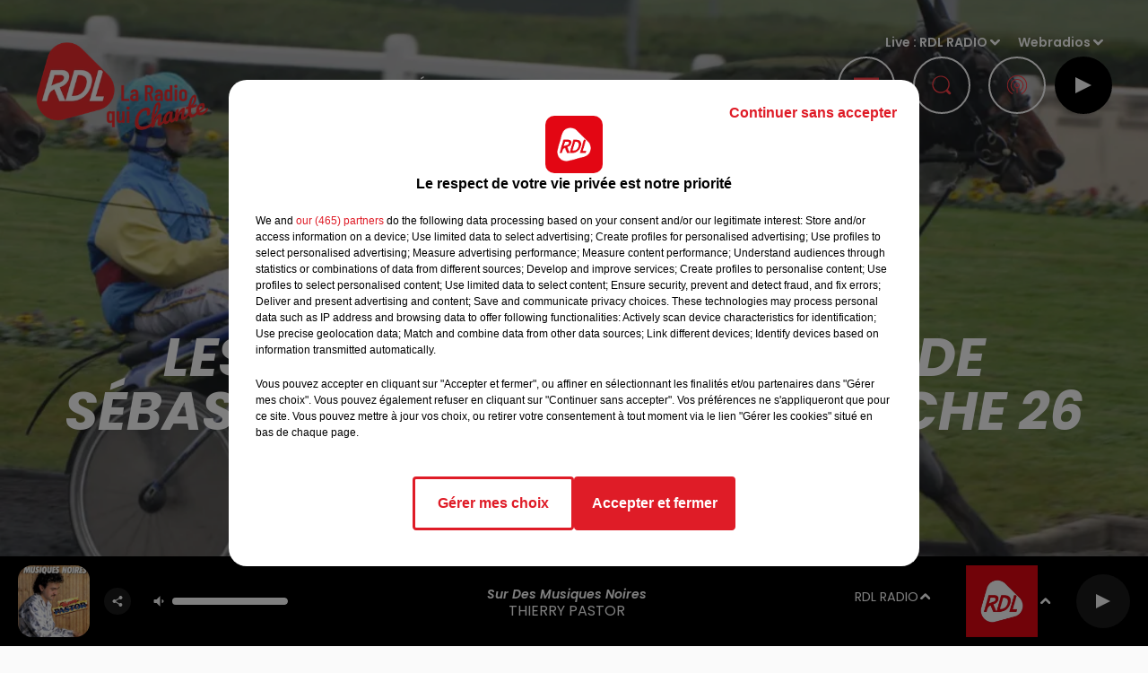

--- FILE ---
content_type: text/html; charset=utf-8
request_url: https://www.rdlradio.fr/les-pronostics-hippiques-de-sebastien-mortagne-dimanche-26-decembre
body_size: 17414
content:
<!DOCTYPE html><html lang="fr"><head><meta charSet="utf-8"/><meta name="viewport" content="width=device-width,initial-scale=1.0"/><link rel="shortcut icon" type="image/x-icon" href="/favicon.ico"/><link rel="icon" type="image/x-icon" href="/favicon.ico"/><meta name="robots" content="max-snippet:-1, max-image-preview:large, max-video-preview:-1"/><script type="text/javascript" src="https://common.lesindesradios.fr/tc_LesIndesRadios_web_header.js" charSet="utf-8"></script><script type="text/javascript"> 

                    // Environment
                     var tc_vars = new Array();
                     var tc_array_events = new Array();
                     tc_vars["radio_id"] = '';
                    
                     window.tc_vars =
                      {
                        env_template: 'homepage',
                        env_work: 'PROD',
                        env_country: 'FR',
                        env_language: 'FR',
                        env_device: 'd',
                        env_currency: 'EUR',
                        // Website tree structure
                        page_name : "App load",
                        site_Id : 5608,
                        id_container : 'a5cc0b7b-4f9d-4e99-8884-ef2753293aba',
                        user_logged: 'no',
                        user_id: '',
                        user_type: '',
                        user_email: '',
                        radio_id:'',
                        id_reservation: '',
                        type_reservation: '',
                        ville_reservation: '',
                        date_reservation: '',
                        etablissement: '',
                        nom_espace: '',
                        quantite_siege: '',
                        creneau_reservation: '',
                        service_supplementaire: '',
                        unitprice_tf: '',
                        unitprice_ati: '',
                        totalprice_tf: '',
                        totalprice_ati: ''
                      };
                  
                      </script><meta name="description" content=" Dimanche 26 Décembre"/><meta name="keywords" content="actualités,news,infos,actus,radio,rdl,info locale,info régionale,le voix du nord,calais,dunkerque,bethune,lens,saint omer,nord littoral,montreuil,saint pol sur ternoise,nord,pas de calais,accident,trafic,justice,police,santé,economie"/><title>Actus - RDL -  Les Pronostics Hippiques de Sébastien Mortagne : Dimanche 26 Décembre</title><link href="https://www.rdlradio.fr/les-pronostics-hippiques-de-sebastien-mortagne-dimanche-26-decembre" rel="canonical"/><meta property="twitter:title" content="Actus - RDL -  Les Pronostics Hippiques de Sébastien Mortagne : Dimanche 26 Décembre"/><meta property="og:title" content="Actus - RDL -  Les Pronostics Hippiques de Sébastien Mortagne : Dimanche 26 Décembre"/><meta property="og:url" content="https://www.rdlradio.fr/les-pronostics-hippiques-de-sebastien-mortagne-dimanche-26-decembre"/><meta property="og:description" content="Dimanche 26 Décembre"/><meta property="twitter:description" content="Dimanche 26 Décembre"/><meta property="twitter:card" content="summary"/><meta property="og:type" content="article"/><meta property="twitter:image:alt" content=""/><meta property="og:image:alt" content=""/><meta property="twitter:image" content="https://medias.lesindesradios.fr/t:app(web)/t:r(unknown)/filters:format(jpeg)/medias/YPRE621iTc/image/team 61636352248129.jpg"/><meta property="og:image" content="https://medias.lesindesradios.fr/t:app(web)/t:r(unknown)/filters:format(jpeg)/medias/YPRE621iTc/image/team 61636352248129.jpg"/><meta name="next-head-count" content="16"/><link rel="stylesheet" type="text/css" href="/css/Statics2.css"/><link rel="stylesheet" type="text/css" href="/css/StaticsAnimations1.css"/><link rel="stylesheet" type="text/css" href="/css/swiper-bundle.min.css"/><link href="/dynamics/8c3ppi5fe/styles.css" rel="stylesheet" media="all"/><script>var apidata = {"radio":{"alias":"rdl","atId":628593,"background":null,"favicon":"https://bocir-medias-prod.s3.fr-par.scw.cloud/radios/rdl/images/favicon.x-icon","fixedPlayer":false,"id":"uZa7BKOGVD","logoPosition":null,"maintenance":false,"metaDescription":"RDL \"La Radio qui Chante\" à  Béthune, Dunkerque, St Omer, Montreuil et St Pol-sur-Ternoise... Les plus belles chansons françaises","name":"RDL RADIO","neoWinnerData":null,"pages":{"archive":"gO1OSe1ZKl","lateralMenu":"SsR8Hqhx8Z","playerExterne":null,"siteMap":"QuGnkyqgoh"},"playerPosition":["header","footer"],"primaryHost":"www.rdlradio.fr","radioFooterLogo":"https://bocir-medias-prod.s3.fr-par.scw.cloud/radios/rdl/images/footerLogo_P2bf4KTCpW.png","radioLogo":"https://bocir-medias-prod.s3.fr-par.scw.cloud/radios/rdl/images/logo_HvpvkostPo.png","robotsUrl":"https://www.rdlradio.fr/sitemap.xml\n","structure":{"header":{"logo":"left","menuHasRadios":null,"menuSide":"right","minimized":{"active":true,"onScroll":true},"sticky":true},"player":{"bottom":{"active":true,"hasBroadcast":null,"hideOnScroll":true,"sticky":true},"externalParameters":{"active":false,"size":{"height":null,"type":"small","width":null},"title":null,"type":"popup"},"hasDetails":null,"top":{"active":true,"simpleButtons":true}},"radioGroup":{"display":false,"displayMobile":null,"title":"Rossel Radio"},"rossel":{"lateralMenu":{"active":true}}},"theme":{"blockTitleFont":null,"darkColors":{"background":"#000000","muted":"#ffffff","text":"#ffffff"},"darkMode":false,"fontSizes":{"desktop":{"blockTitle":"3.6rem","chapo":"1.6rem","title":"6rem"},"mobile":{"blockTitle":"1.8rem","chapo":"1.6rem","title":"3.8rem"}},"footer":{"footerRadiosColor":null,"mainMenu":{"font":"poppins","fontSizes":{"desktop":"1.8rem","mobile":"1.5rem"},"italic":false,"menuColor":{"activeColor":"#e51a22","arrowColor":"#ffffff","hoverColor":"#e51a22","mainColor":"#ffffff"}},"secondMenu":{"font":"poppins","fontSizes":{"desktop":"1.5rem","mobile":"1.5rem"},"italic":false,"menuColor":{"activeColor":null,"arrowColor":null,"hoverColor":"#e51a22","mainColor":"#ffffff"}}},"footerColors":{"background":"#646464","muted":"#ffffff","text":"#ffffff"},"header":{"color":"#000000","menu":{"font":"poppins","fontSizes":{"desktop":"1.5rem","mobile":"1.5rem"},"italic":false,"menuColor":{"activeColor":"#e30613","arrowColor":"#ffffff","hoverColor":"#e30613","mainColor":"#9b9b9b"}},"splitLine":{"active":false,"color":"#e30613","fullWidth":false}},"homepageFontSizes":null,"italicTitles":true,"lightColors":{"background":"#fafafa","muted":"#e51a22","text":"#000000"},"mainColor":"#e51a22","mainFont":"poppins","player":{"artistParameters":{"color":"#ffffff","font":"poppins","fontSize":"1.6rem"},"bar":{"color":"#ffffff","opacity":100},"mainColor":"#000000","titleParameters":{"color":"#ffffff","font":"poppins","fontSize":"1.4rem"}},"readMore":null,"readMoreFont":null,"rossel":{"button":{"darkColors":{"backgroundColor":"transparent","backgroundColorHover":"#ff4048","borderColor":"#fffff","borderColorHover":"transparent","textColor":"#ffffff","textColorHover":"#e51a22"},"lightColors":{"backgroundColor":null,"backgroundColorHover":"#ff4048","borderColor":"#e51a22","borderColorHover":"#e51a22","textColor":"#e51a22","textColorHover":"#ffffff"}},"footer":{"backgroundMedia":{"mediaId":"l9a26AowZ8","mediaUrl":"https://medias.lesindesradios.fr/fit-in/1440x2000//medias/YPRE621iTc/image/footer1634635941284.jpg"}},"header":{"backgroundMedia":null,"coverHeaderWithFirstSectionBackgroundImage":true,"keepOnScroll":null,"onScroll":{"backgroundColor":"#ffffff"}},"heading":{"backgroundColor":"#000000","darkBackgroundColor":"#ffffff","darkTitleColor":"#000000","titleColor":"#ffffff"},"separator":null,"thumbnail":{"borderBottom":true,"borderBottomColor":"#e30613","fullWidth":true,"leadAnimation":true,"titleUnderline":true,"titleUnderlineColors":{"firstColor":"#860005 ","secondColor":"#e51a22 ","thirdColor":"#ff4048"},"zoom":true}},"separators":null,"thumbnailBadgeFont":null,"thumbnailChipColor":null,"thumbnailResumeFont":null,"titlesFont":"poppins","titlesFontHomepage":null,"useMainColorForTitles":false},"timeZone":"Europe/Paris","titreSite":"RDL - La Radio qui Chante","ts":"8c3ppi5fe","urls":{"appstore":"https://itunes.apple.com/us/app/rdl-radio-du-pas-de-calais/id1402646605?l=fr&ls=1&mt=8","facebook":"https://www.facebook.com/rdllaradio/","instagram":"","playstore":"https://play.google.com/store/apps/details?id=fr.lesindesradios.rdl","twitter":"","youtube":""}},"menuMain":{"id":"4MlkGV3iJ8","items":[{"id":"bxeMMlOt1q","label":"Webradios","parentId":"ciCXleR2SF","target":"https://www.rdlradio.fr/les-webradios"},{"id":"FHiQIwXrx0","label":"Emissions","parentId":"JK63HNaWNb","target":"/emissions"},{"id":"H5KOxAngmk","label":"Actualités Locales","parentId":"k5BMBf9jxq","target":"/actus/locales"},{"id":"7SH6uVGHFd","label":"Equipe","parentId":"JK63HNaWNb","target":"/equipe"},{"id":"H56uhm2n7y","label":"Actualités Radio","parentId":"k5BMBf9jxq","target":"/actus/radio/1"},{"id":"k5BMBf9jxq","label":"Actus","parentId":null,"target":"/actualites/1"},{"id":"wVo5hFFoJj","label":"Podcasts","parentId":"ciCXleR2SF","target":"/podcasts"},{"id":"jCuhUKyhcd","label":"Photos","parentId":"ciCXleR2SF","target":"/photos-2"},{"id":"t69jPMNusU","label":"Actualités Musicales","parentId":"k5BMBf9jxq","target":"/actus/musicales/1"},{"id":"DpwFpLcCtK","label":"Actualités Partenaires","parentId":"k5BMBf9jxq","target":"/actus/partenaires"},{"id":"SWQt0JIhKv","label":"Fréquences","parentId":"JK63HNaWNb","target":"/frequences"},{"id":"SlTBN6LNlf","label":"Titres diffusés","parentId":"JK63HNaWNb","target":"/ckoi"},{"id":"JK63HNaWNb","label":"Radio","parentId":null,"target":"/emissions"},{"id":"ciCXleR2SF","label":"Médias","parentId":null,"target":"/podcasts"},{"id":"Lq9EICCiyY","label":"Pronostics","parentId":null,"target":"/pronostics-hippiques"},{"id":"koSOD7Slux","label":"Jeux","parentId":null,"target":"/jeux"},{"id":"x0QfRYHBZg","label":"Annonceurs","parentId":null,"target":"https://www.rosselradiopub.fr/"}],"menuType":"MAIN"},"menuFooter":{"id":"IZjQSotHdT","items":[{"id":"i3SXJQSc6O","label":"Contacts","parentId":null,"target":"/contacts"},{"id":"jpIg5RbMKK","label":"Mentions Légales","parentId":null,"target":"/mentions-legales"},{"id":"mP9WFMZqvq","label":"Recrutement","parentId":null,"target":"https://www.rosselradio.fr/recrutement"},{"id":"d5tgX8bAFb","label":"Règlements","parentId":null,"target":"/reglements"},{"id":"KpmbInuG2f","label":"Gestion des cookies","parentId":null,"target":"javascript:tC.privacy.showPrivacyCenter()"},{"id":"KcXxqHB1MV","label":"Plan du site","parentId":null,"target":"/plan-du-site"}],"menuType":"FOOTER"},"mode":"light","ENDPOINT":"/graphql","zones":[{"group":null,"id":"ZF4ZB25ZYE","label":"RDL RADIO","stream":{"altCover":null,"bd":"https://streams.lesindesradios.fr/play/radios/rdl/NN4CEq0XrU/any/60/rlkru.cK%2BVgMWQ9R45602r58llBdbiwbPCxfFvI%2F3ZH6T%2FuzI%3D?format=sd","displayOnWebsite":true,"geofootprint":"51.10063898431527 2.418407234374995, 50.865480543464464 1.5175283281249952, 50.08239839912649 1.5614736406249952, 50.11058916557596 3.055614265624995, 51.10063898431527 2.418407234374995","hasStartOver":false,"hd":"https://streams.lesindesradios.fr/play/radios/rdl/NN4CEq0XrU/any/60/rlkru.cK%2BVgMWQ9R45602r58llBdbiwbPCxfFvI%2F3ZH6T%2FuzI%3D?format=hd","hls":"https://streams.lesindesradios.fr/play/radios/rdl/NN4CEq0XrU/any/60/rlkru.cK%2BVgMWQ9R45602r58llBdbiwbPCxfFvI%2F3ZH6T%2FuzI%3D?format=hls","id":"NN4CEq0XrU","idMds":"2174546520932614732","imageUrl":"https://bocir-medias-prod.s3.fr-par.scw.cloud/radios/rdlradio/radiostream/NN4CEq0XrU/vignette_EobRJdvHzi.png","label":"RDL RADIO","parentId":null,"streamFormat":"Hd","type":"RADIO"}},{"group":null,"id":"w9N4kDhb3s","label":"Béthune","stream":{"altCover":null,"bd":"https://streams.lesindesradios.fr/play/radios/rdl/jNY1jc6SC1/any/60/rlkru.Otffvp2ZCWGUzZQReakP8s4VT6LNOO1oSL4gTbdC%2BcM%3D?format=sd","displayOnWebsite":true,"geofootprint":"50.316271389675336 2.8908321311021723, 50.374408334977886 2.608806437497549, 50.52313655829346 2.5845774260197913, 50.63022661581843 2.833651664014411, 50.531145956307085 3.0032547443590545, 50.44358499115296 3.1612278991967173, 50.316271389675336 2.8908321311021723","hasStartOver":false,"hd":"https://streams.lesindesradios.fr/play/radios/rdl/jNY1jc6SC1/any/60/rlkru.Otffvp2ZCWGUzZQReakP8s4VT6LNOO1oSL4gTbdC%2BcM%3D?format=hd","hls":"https://streams.lesindesradios.fr/play/radios/rdl/jNY1jc6SC1/any/60/rlkru.Otffvp2ZCWGUzZQReakP8s4VT6LNOO1oSL4gTbdC%2BcM%3D?format=hls","id":"jNY1jc6SC1","idMds":"2174546520932614732","imageUrl":"https://bocir-medias-prod.s3.fr-par.scw.cloud/radios/rdlradio/radiostream/jNY1jc6SC1/vignette_0CuIuJP8Q6.png","label":"RDL - Béthune","parentId":"NN4CEq0XrU","streamFormat":"Hd","type":"RADIO"}},{"group":null,"id":"Lq7L3QppIm","label":"Dunkerque","stream":{"altCover":null,"bd":"https://streams.lesindesradios.fr/play/radios/rdl/KbRprfdZuy/any/60/rlkru.HvToQKvdbxGCqZ6QZdqx84kc%2Fr67dImxIgmkIaIxpFE%3D?format=sd","displayOnWebsite":true,"geofootprint":"51.148282935303996 2.349127422854508, 50.99770593364204 1.7378546227481309, 50.6576649003012 1.8246831454900416, 50.90581038345954 2.7242266411019784, 51.148282935303996 2.349127422854508","hasStartOver":false,"hd":"https://streams.lesindesradios.fr/play/radios/rdl/KbRprfdZuy/any/60/rlkru.HvToQKvdbxGCqZ6QZdqx84kc%2Fr67dImxIgmkIaIxpFE%3D?format=hd","hls":"https://streams.lesindesradios.fr/play/radios/rdl/KbRprfdZuy/any/60/rlkru.HvToQKvdbxGCqZ6QZdqx84kc%2Fr67dImxIgmkIaIxpFE%3D?format=hls","id":"KbRprfdZuy","idMds":"2174546520932614732","imageUrl":"https://bocir-medias-prod.s3.fr-par.scw.cloud/radios/rdlradio/radiostream/KbRprfdZuy/vignette_f5Dc0KQI5b.png","label":"RDL - Dunkerque","parentId":"NN4CEq0XrU","streamFormat":"Hd","type":"RADIO"}},{"group":null,"id":"ITblu0LIVj","label":"Montreuil - St-Pol-sur-Ternoise","stream":{"altCover":null,"bd":"https://streams.lesindesradios.fr/play/radios/rdl/78RPLiMoeY/any/60/rlkru.Zfz7rL05SASFQyqohdbpZIrGqVLEpXbKsJ%2F55JwG5C0%3D?format=sd","displayOnWebsite":true,"geofootprint":"50.621456926150046 1.3672099694850885, 50.80619696017095 1.5174227465859644, 50.738603209854745 2.23093343781494, 50.580836567072 2.3551478496487164, 50.412063135927866 2.311817240869175, 50.334683809138085 1.4018744565078691, 50.621456926150046 1.3672099694850885","hasStartOver":false,"hd":"https://streams.lesindesradios.fr/play/radios/rdl/78RPLiMoeY/any/60/rlkru.Zfz7rL05SASFQyqohdbpZIrGqVLEpXbKsJ%2F55JwG5C0%3D?format=hd","hls":"https://streams.lesindesradios.fr/play/radios/rdl/78RPLiMoeY/any/60/rlkru.Zfz7rL05SASFQyqohdbpZIrGqVLEpXbKsJ%2F55JwG5C0%3D?format=hls","id":"78RPLiMoeY","idMds":"2174546520932614732","imageUrl":"https://bocir-medias-prod.s3.fr-par.scw.cloud/radios/rdlradio/radiostream/78RPLiMoeY/vignette_vP3k1o3eWT.png","label":"RDL - Montreuil - St-Pol-sur-Ternoise","parentId":"NN4CEq0XrU","streamFormat":"Hd","type":"RADIO"}},{"group":null,"id":"n4omjbs0RU","label":"St-Omer","stream":{"altCover":null,"bd":"https://streams.lesindesradios.fr/play/radios/rdl/IfpBGbFiln/any/60/rlkru.tGtOMKqAgglGCja8DCAeUs9TaGEC0thLm0hAsdl59OU%3D?format=sd","displayOnWebsite":true,"geofootprint":"50.628473934466314 2.118927092822645, 50.702727906279506 2.048398952265728, 50.785934364001406 2.0292726768597618, 50.86144832193918 2.150007290356342, 50.890111607871944 2.3089944546631216, 50.82672707006171 2.4667862267577334, 50.732245297003004 2.556440642719707, 50.63378168417711 2.558831427145833, 50.57688174706479 2.304212885811836, 50.628473934466314 2.118927092822645","hasStartOver":false,"hd":"https://streams.lesindesradios.fr/play/radios/rdl/IfpBGbFiln/any/60/rlkru.tGtOMKqAgglGCja8DCAeUs9TaGEC0thLm0hAsdl59OU%3D?format=hd","hls":"https://streams.lesindesradios.fr/play/radios/rdl/IfpBGbFiln/any/60/rlkru.tGtOMKqAgglGCja8DCAeUs9TaGEC0thLm0hAsdl59OU%3D?format=hls","id":"IfpBGbFiln","idMds":"2174546520932614732","imageUrl":"https://bocir-medias-prod.s3.fr-par.scw.cloud/radios/rdlradio/radiostream/IfpBGbFiln/vignette_0AUKGbgLln.png","label":"RDL - St-Omer","parentId":"NN4CEq0XrU","streamFormat":"Hd","type":"RADIO"}}],"webradios":[{"altCover":null,"bd":"https://streams.lesindesradios.fr/play/radios/rdl/ugneIe7jh3/any/60/rlkru.j2jJAZLUSFv8jVveUvNwKIOVb4pD4ms2Oux%2Fd%2Bd%2Brd8%3D?format=sd","displayOnWebsite":true,"geofootprint":null,"hasStartOver":false,"hd":"https://streams.lesindesradios.fr/play/radios/rdl/ugneIe7jh3/any/60/rlkru.j2jJAZLUSFv8jVveUvNwKIOVb4pD4ms2Oux%2Fd%2Bd%2Brd8%3D?format=hd","hls":"https://streams.lesindesradios.fr/play/radios/rdl/ugneIe7jh3/any/60/rlkru.j2jJAZLUSFv8jVveUvNwKIOVb4pD4ms2Oux%2Fd%2Bd%2Brd8%3D?format=hls","id":"ugneIe7jh3","idMds":"1016516469920708773","imageUrl":"https://bocir-medias-prod.s3.fr-par.scw.cloud/radios/rdlradio/radiostream/ugneIe7jh3/vignette_bw7p28B1ii.jpeg","label":"RDL 70's","streamFormat":"Hd","type":"WEBRADIO"},{"altCover":null,"bd":"https://streams.lesindesradios.fr/play/radios/rdl/TKARJ6RCcj/any/60/rlkru.JFhbUSrOcOOqlc%2FcDUsFVHp4p95vagqmXCUFzwQw2b4%3D?format=sd","displayOnWebsite":true,"geofootprint":null,"hasStartOver":false,"hd":"https://streams.lesindesradios.fr/play/radios/rdl/TKARJ6RCcj/any/60/rlkru.JFhbUSrOcOOqlc%2FcDUsFVHp4p95vagqmXCUFzwQw2b4%3D?format=hd","hls":"https://streams.lesindesradios.fr/play/radios/rdl/TKARJ6RCcj/any/60/rlkru.JFhbUSrOcOOqlc%2FcDUsFVHp4p95vagqmXCUFzwQw2b4%3D?format=hls","id":"TKARJ6RCcj","idMds":"1016516465559612407","imageUrl":"https://bocir-medias-prod.s3.fr-par.scw.cloud/radios/rdlradio/radiostream/TKARJ6RCcj/vignette_We0R8Z8hfh.jpeg","label":"RDL 80's","streamFormat":"Hd","type":"WEBRADIO"},{"altCover":null,"bd":"https://streams.lesindesradios.fr/play/radios/rdl/UR9GybdbBB/any/60/rlkru.Anjd4OFgeRl%2Bru8UjBXoZrUbGBRMsd9L%2BS69uxfzA0Q%3D?format=sd","displayOnWebsite":true,"geofootprint":null,"hasStartOver":false,"hd":"https://streams.lesindesradios.fr/play/radios/rdl/UR9GybdbBB/any/60/rlkru.Anjd4OFgeRl%2Bru8UjBXoZrUbGBRMsd9L%2BS69uxfzA0Q%3D?format=hd","hls":"https://streams.lesindesradios.fr/play/radios/rdl/UR9GybdbBB/any/60/rlkru.Anjd4OFgeRl%2Bru8UjBXoZrUbGBRMsd9L%2BS69uxfzA0Q%3D?format=hls","id":"UR9GybdbBB","idMds":"1016516477538044359","imageUrl":"https://bocir-medias-prod.s3.fr-par.scw.cloud/radios/rdlradio/radiostream/UR9GybdbBB/vignette_wv78PwfKfO.jpeg","label":"RDL Disco Funk","streamFormat":"Hd","type":"WEBRADIO"},{"altCover":null,"bd":"https://streams.lesindesradios.fr/play/radios/rdl/qU1t67V0Jg/any/60/rlkru.rKBTcIettFgdCpgYe5GIT1HXS144axYHSDXibopu7cQ%3D?format=sd","displayOnWebsite":true,"geofootprint":null,"hasStartOver":false,"hd":"https://streams.lesindesradios.fr/play/radios/rdl/qU1t67V0Jg/any/60/rlkru.rKBTcIettFgdCpgYe5GIT1HXS144axYHSDXibopu7cQ%3D?format=hd","hls":"https://streams.lesindesradios.fr/play/radios/rdl/qU1t67V0Jg/any/60/rlkru.rKBTcIettFgdCpgYe5GIT1HXS144axYHSDXibopu7cQ%3D?format=hls","id":"qU1t67V0Jg","idMds":"1016516475800521037","imageUrl":"https://bocir-medias-prod.s3.fr-par.scw.cloud/radios/rdlradio/radiostream/qU1t67V0Jg/vignette_u3SYHc4HDI.jpeg","label":"RDL Fiesta","streamFormat":"Hd","type":"WEBRADIO"},{"altCover":null,"bd":"https://streams.lesindesradios.fr/play/radios/rdl/D7oKCOlufd/any/60/rlkru.ERJEcoMbe5MGlWN5BnWDqM4C7iOQWp7%2F0potsgEjA9E%3D?format=sd","displayOnWebsite":true,"geofootprint":"0 0","hasStartOver":false,"hd":"https://streams.lesindesradios.fr/play/radios/rdl/D7oKCOlufd/any/60/rlkru.ERJEcoMbe5MGlWN5BnWDqM4C7iOQWp7%2F0potsgEjA9E%3D?format=hd","hls":"https://streams.lesindesradios.fr/play/radios/rdl/D7oKCOlufd/any/60/rlkru.ERJEcoMbe5MGlWN5BnWDqM4C7iOQWp7%2F0potsgEjA9E%3D?format=hls","id":"D7oKCOlufd","idMds":"1016740443582033051","imageUrl":"https://bocir-medias-prod.s3.fr-par.scw.cloud/radios/rdlradio/radiostream/D7oKCOlufd/vignette_lilr7ZZPqr.jpeg","label":"RDL Musette","streamFormat":"Hd","type":"WEBRADIO"}],"radiostreams":[{"altCover":null,"bd":"https://streams.lesindesradios.fr/play/radios/rdl/NN4CEq0XrU/any/60/rlkru.cK%2BVgMWQ9R45602r58llBdbiwbPCxfFvI%2F3ZH6T%2FuzI%3D?format=sd","displayOnWebsite":true,"geofootprint":"51.10063898431527 2.418407234374995, 50.865480543464464 1.5175283281249952, 50.08239839912649 1.5614736406249952, 50.11058916557596 3.055614265624995, 51.10063898431527 2.418407234374995","hasStartOver":false,"hd":"https://streams.lesindesradios.fr/play/radios/rdl/NN4CEq0XrU/any/60/rlkru.cK%2BVgMWQ9R45602r58llBdbiwbPCxfFvI%2F3ZH6T%2FuzI%3D?format=hd","hls":"https://streams.lesindesradios.fr/play/radios/rdl/NN4CEq0XrU/any/60/rlkru.cK%2BVgMWQ9R45602r58llBdbiwbPCxfFvI%2F3ZH6T%2FuzI%3D?format=hls","id":"NN4CEq0XrU","idMds":"2174546520932614732","imageUrl":"https://bocir-medias-prod.s3.fr-par.scw.cloud/radios/rdlradio/radiostream/NN4CEq0XrU/vignette_EobRJdvHzi.png","label":"RDL RADIO","parentId":null,"streamFormat":"Hd","type":"RADIO"},{"altCover":null,"bd":"https://streams.lesindesradios.fr/play/radios/rdl/jNY1jc6SC1/any/60/rlkru.Otffvp2ZCWGUzZQReakP8s4VT6LNOO1oSL4gTbdC%2BcM%3D?format=sd","displayOnWebsite":true,"geofootprint":"50.316271389675336 2.8908321311021723, 50.374408334977886 2.608806437497549, 50.52313655829346 2.5845774260197913, 50.63022661581843 2.833651664014411, 50.531145956307085 3.0032547443590545, 50.44358499115296 3.1612278991967173, 50.316271389675336 2.8908321311021723","hasStartOver":false,"hd":"https://streams.lesindesradios.fr/play/radios/rdl/jNY1jc6SC1/any/60/rlkru.Otffvp2ZCWGUzZQReakP8s4VT6LNOO1oSL4gTbdC%2BcM%3D?format=hd","hls":"https://streams.lesindesradios.fr/play/radios/rdl/jNY1jc6SC1/any/60/rlkru.Otffvp2ZCWGUzZQReakP8s4VT6LNOO1oSL4gTbdC%2BcM%3D?format=hls","id":"jNY1jc6SC1","idMds":"2174546520932614732","imageUrl":"https://bocir-medias-prod.s3.fr-par.scw.cloud/radios/rdlradio/radiostream/jNY1jc6SC1/vignette_0CuIuJP8Q6.png","label":"RDL - Béthune","parentId":"NN4CEq0XrU","streamFormat":"Hd","type":"RADIO"},{"altCover":null,"bd":"https://streams.lesindesradios.fr/play/radios/rdl/KbRprfdZuy/any/60/rlkru.HvToQKvdbxGCqZ6QZdqx84kc%2Fr67dImxIgmkIaIxpFE%3D?format=sd","displayOnWebsite":true,"geofootprint":"51.148282935303996 2.349127422854508, 50.99770593364204 1.7378546227481309, 50.6576649003012 1.8246831454900416, 50.90581038345954 2.7242266411019784, 51.148282935303996 2.349127422854508","hasStartOver":false,"hd":"https://streams.lesindesradios.fr/play/radios/rdl/KbRprfdZuy/any/60/rlkru.HvToQKvdbxGCqZ6QZdqx84kc%2Fr67dImxIgmkIaIxpFE%3D?format=hd","hls":"https://streams.lesindesradios.fr/play/radios/rdl/KbRprfdZuy/any/60/rlkru.HvToQKvdbxGCqZ6QZdqx84kc%2Fr67dImxIgmkIaIxpFE%3D?format=hls","id":"KbRprfdZuy","idMds":"2174546520932614732","imageUrl":"https://bocir-medias-prod.s3.fr-par.scw.cloud/radios/rdlradio/radiostream/KbRprfdZuy/vignette_f5Dc0KQI5b.png","label":"RDL - Dunkerque","parentId":"NN4CEq0XrU","streamFormat":"Hd","type":"RADIO"},{"altCover":null,"bd":"https://streams.lesindesradios.fr/play/radios/rdl/78RPLiMoeY/any/60/rlkru.Zfz7rL05SASFQyqohdbpZIrGqVLEpXbKsJ%2F55JwG5C0%3D?format=sd","displayOnWebsite":true,"geofootprint":"50.621456926150046 1.3672099694850885, 50.80619696017095 1.5174227465859644, 50.738603209854745 2.23093343781494, 50.580836567072 2.3551478496487164, 50.412063135927866 2.311817240869175, 50.334683809138085 1.4018744565078691, 50.621456926150046 1.3672099694850885","hasStartOver":false,"hd":"https://streams.lesindesradios.fr/play/radios/rdl/78RPLiMoeY/any/60/rlkru.Zfz7rL05SASFQyqohdbpZIrGqVLEpXbKsJ%2F55JwG5C0%3D?format=hd","hls":"https://streams.lesindesradios.fr/play/radios/rdl/78RPLiMoeY/any/60/rlkru.Zfz7rL05SASFQyqohdbpZIrGqVLEpXbKsJ%2F55JwG5C0%3D?format=hls","id":"78RPLiMoeY","idMds":"2174546520932614732","imageUrl":"https://bocir-medias-prod.s3.fr-par.scw.cloud/radios/rdlradio/radiostream/78RPLiMoeY/vignette_vP3k1o3eWT.png","label":"RDL - Montreuil - St-Pol-sur-Ternoise","parentId":"NN4CEq0XrU","streamFormat":"Hd","type":"RADIO"},{"altCover":null,"bd":"https://streams.lesindesradios.fr/play/radios/rdl/IfpBGbFiln/any/60/rlkru.tGtOMKqAgglGCja8DCAeUs9TaGEC0thLm0hAsdl59OU%3D?format=sd","displayOnWebsite":true,"geofootprint":"50.628473934466314 2.118927092822645, 50.702727906279506 2.048398952265728, 50.785934364001406 2.0292726768597618, 50.86144832193918 2.150007290356342, 50.890111607871944 2.3089944546631216, 50.82672707006171 2.4667862267577334, 50.732245297003004 2.556440642719707, 50.63378168417711 2.558831427145833, 50.57688174706479 2.304212885811836, 50.628473934466314 2.118927092822645","hasStartOver":false,"hd":"https://streams.lesindesradios.fr/play/radios/rdl/IfpBGbFiln/any/60/rlkru.tGtOMKqAgglGCja8DCAeUs9TaGEC0thLm0hAsdl59OU%3D?format=hd","hls":"https://streams.lesindesradios.fr/play/radios/rdl/IfpBGbFiln/any/60/rlkru.tGtOMKqAgglGCja8DCAeUs9TaGEC0thLm0hAsdl59OU%3D?format=hls","id":"IfpBGbFiln","idMds":"2174546520932614732","imageUrl":"https://bocir-medias-prod.s3.fr-par.scw.cloud/radios/rdlradio/radiostream/IfpBGbFiln/vignette_0AUKGbgLln.png","label":"RDL - St-Omer","parentId":"NN4CEq0XrU","streamFormat":"Hd","type":"RADIO"}],"podcastsLink":"/les-podcasts","lateralMenu":"/menu-lateral","images":{"from":["https://bocir-prod-bucket","https://bocir-medias-prod"],"to":"https://medias.lesindesradios.fr"},"taggingData":{"radioIdCmp":628593,"headerCmp":"https://common.lesindesradios.fr/tc_LesIndesRadios_web_header.js","bodyCmp":"https://common.lesindesradios.fr/tc_LesIndesRadios_web_body.js","scriptCmp":null},"eventTypes":[{"id":"2vrkFGibaz","name":"Festival"},{"id":"aJ12q7gGN4","name":"Salon/Foire"},{"id":"AnrKnnsvFK","name":"Matchs Sportifs"},{"id":"bSfTbDV5PT","name":"Autre"},{"id":"CSGjqBRjRT","name":"Sport"},{"id":"F8vnMfo2w0","name":"Loto"},{"id":"fHL3OXAeKc","name":"Théâtre"},{"id":"h6QtWFmvTg","name":"Exposition"},{"id":"iZLWZswuHl","name":"Rallies"},{"id":"kd5nt1GhGw","name":"Kermesse"},{"id":"Ktk85c2Pgt","name":"Fête"},{"id":"kVSs4cI5Qv","name":"Défilé de mode"},{"id":"Nbyg2ko8dZ","name":"Brocante"},{"id":"nKvE4LPZvK","name":"Ateliers"},{"id":"oexf66jvgE","name":"Foires"},{"id":"r5ifJ78YOQ","name":"Concert"},{"id":"UGyjJA4qz1","name":"Courses pédestres"},{"id":"wk9Yu07DfH","name":"Conférences"}]};
</script><noscript data-n-css=""></noscript><script defer="" nomodule="" src="/_next/static/chunks/polyfills-c67a75d1b6f99dc8.js"></script><script src="/_next/static/chunks/webpack-74d3eef7a263d7ef.js" defer=""></script><script src="/_next/static/chunks/framework-03cd576e71e4cd66.js" defer=""></script><script src="/_next/static/chunks/main-d2ba44903cd47711.js" defer=""></script><script src="/_next/static/chunks/pages/_app-5f12e306fee38723.js" defer=""></script><script src="/_next/static/chunks/pages/%5B%5B...proxy+%5D%5D-7891cb9699c51b1e.js" defer=""></script><script src="/_next/static/b9FTfb_5NFVITgSEsAIsy/_buildManifest.js" defer=""></script><script src="/_next/static/b9FTfb_5NFVITgSEsAIsy/_ssgManifest.js" defer=""></script></head><body class="mode--light"><iframe id="iframe-connect" style="display:none"></iframe><script type="text/javascript"> 
                    // Environment
                     var tc_vars = new Array();
                     tc_vars["radio_id"] = '';
                   </script><div id="__next"><div class="Global media-max-height-lg"><header class="Header  bg--header 
    HasSidenav
    HasPlayerFixed
    HasMediaButtons
    
    IsFixed
    
    
    multi-bg--header
    
    
    
    
    
    
  " id="Header"><div class="container"><div class="HeaderContainer "><a class="HeaderLogo" href="/"><span class="logo" style="cursor:pointer"><img src="https://medias.lesindesradios.fr/t:app(web)/t:r(unknown)/fit-in/300x2000/filters:format(webp)/filters:quality(100)/radios/rdl/images/logo_HvpvkostPo.png" alt="logo"/></span></a><div class="HeaderToggler"><button type="button" class="btn"><i class="icon"><svg version="1.1" xmlns="http://www.w3.org/2000/svg" xmlns:xlink="http://www.w3.org/1999/xlink" class="menu" x="0px" y="0px" viewBox="0 0 20 20" xml:space="preserve"><path d="M0,16v-2h20v2H0z M0,11V9h20v2H0z M0,6V4h20v2H0z"></path></svg></i></button></div><div class="HeaderSearch"><a class="btn 
  
   " aria-label="Rechercher" href="/recherche"><i class="icon"><svg version="1.1" xmlns="http://www.w3.org/2000/svg" xmlns:xlink="http://www.w3.org/1999/xlink" class="search" x="0px" y="0px" viewBox="0 0 20 20" xml:space="preserve"><path d="M17.8,16.4l-2.1-2.1c0,0,0,0-0.1,0c2.1-2.7,1.9-6.7-0.6-9.1c-2.7-2.7-7.2-2.7-9.9,0c-2.7,2.7-2.7,7.2,0,9.9 C6.4,16.3,8.1,17,10,17c1.5,0,3-0.5,4.2-1.4c0,0,0,0,0,0.1l2.1,2.1c0.4,0.4,1,0.4,1.4,0C18.2,17.4,18.2,16.8,17.8,16.4z M5.8,14.2 c-2.3-2.3-2.3-6.1,0-8.5c2.3-2.3,6.1-2.3,8.5,0c2.3,2.3,2.3,6.1,0,8.5C13.1,15.4,11.6,16,10,16C8.4,16,6.9,15.4,5.8,14.2z"></path></svg></i></a></div><div class="HeaderAside"><nav class="HeaderSources"><ul class="nav"><li class="nav-item dropdown "><a href="#" class="dropdown-toggle nav-link">Live : <!-- --> <!-- -->RDL RADIO</a><div class="dropdown-menu  "><button type="button" class="dropdown-item">RDL RADIO</button><button type="button" class="dropdown-item">Béthune</button><button type="button" class="dropdown-item">Dunkerque</button><button type="button" class="dropdown-item">Montreuil - St-Pol-sur-Ternoise</button><button type="button" class="dropdown-item">St-Omer</button></div></li><li class="nav-item dropdown "><a href="#" class="dropdown-toggle nav-link"> <!-- -->Webradios</a><div class="dropdown-menu  "><button type="button" class="dropdown-item">RDL 70&#x27;s</button><button type="button" class="dropdown-item">RDL 80&#x27;s</button><button type="button" class="dropdown-item">RDL Disco Funk</button><button type="button" class="dropdown-item">RDL Fiesta</button><button type="button" class="dropdown-item">RDL Musette</button></div></li></ul></nav><div id="simplebuttons" class="HeaderMediaButtons"><button type="button" class="btn 
  
   hidden-mobile "><div class="loader" style="width:2.8rem;height:2.8rem"></div></button><button type="button" class="btn 
   btn--player
   "><div class="loader" style="width:2.8rem;height:2.8rem"></div></button></div></div></div></div></header><main class="Main"><script type="application/ld+json">{"@context":"http://schema.org","@type":"NewsArticle","mainEntityOfPage":{"@type":"WebPage","@id":"https://google.com/article"},"headline":"Les Pronostics Hippiques de Sébastien Mortagne : Dimanche 26 Décembre","datePublished":"2021-12-25T18:52:39.519Z","publisher":{"@type":"Organization","name":"RDL RADIO","logo":{"@type":"ImageObject","url":"https://bocir-medias-prod.s3.fr-par.scw.cloud/radios/rdl/images/logo_HvpvkostPo.png"}},"author":{"@type":"Organization","name":"RDL RADIO"},"image":["https://bocir-medias-prod.s3.fr-par.scw.cloud/medias/YPRE621iTc/image/team 61636352248129-format1by1.jpg"]}</script><div id="PlayerDetailsOverlay" class="PlayerDetailsOverlay hidden"></div><section class="section bg--section-light bg--img  bg--imgCover CONTENT" id="section0"><div class="bg-container"><img src="https://medias.lesindesradios.fr/t:app(web)/t:r(unknown)/fit-in/1100x2000/filters:format(webp)/medias/YPRE621iTc/image/team 61636352248129.jpg" alt="bck section0"/></div><div class="container"><div class="event titleInternal"><div class="event-container" style="background-color:transparent"><div class="event-subtitle">Dimanche 26 Décembre</div></div></div><div style="text-align:center;margin-bottom:4rem"><h1 id="titre" class="h1 block title " style="display:inline-block;padding:10px 30px">Les Pronostics Hippiques de Sébastien Mortagne : Dimanche 26 Décembre</h1></div><div class="block paragraph" style="display:flex;flex-direction:column"><div style="margin-top:0"><div class="media-credit">Crédit image: <!-- -->pronostics trotteur</div></div></div><figure class="separatorImageWrapper inBlock"><img src="https://medias.lesindesradios.fr/t:app(web)/t:r(unknown)/fit-in/1100x2000/filters:format(webp)/medias/YPRE621iTc/image/separateur-middle-white1629387422338.png" style="height:fit-content;width:100%" alt="séparateur"/></figure></div></section><section class="section bg--section-light CONTENT" id="section1"><div class="container"><div class="row"><div class="col col-10 col-md-7"><h2 class="block lead" id="chapo" style="white-space:pre-line">Dimanche 26 Décembre</h2><div id="paragraphe_krxhdipr1" class="block paragraph"><script>window.blocparagraphe_krxhdipr1=true;</script> <p style="text-align: center;">Hippodrome de Vincennes - Trot - 13h50</p>
<p style="text-align: center;">Prix Races Ze Turf Q3 - 4 &eacute;m<span style="text-decoration: underline;">e</span> course - 17 partants - 2100 m&nbsp;</p>
<p style="text-align: center;"><span style="background-color: #e03e2d; color: #ffffff;"><strong>&nbsp; Mon prono : 3 - 4 - 7 - 1 - 9 - 6 - 5&nbsp;&nbsp;</strong></span></p>
<p style="text-align: center;"><span style="background-color: #e03e2d; color: #ffffff;"><strong>&nbsp;Ma derni&eacute;re minute : 3 HOHNECK&nbsp;</strong></span></p>
<p style="text-align: center;"><strong><span style="color: #ffffff;"><span style="background-color: #e03e2d;">&nbsp;3 HOHNECK </span></span></strong><strong><span style="color: #ffffff;"><span style="background-color: #e03e2d;">&nbsp;</span></span>:&nbsp; C'est le ph&eacute;nom&egrave;ne des 4 ans dans l'&eacute;curie de Ph.Allaire, il vient encore de s'illustrer de la plus belle des mani&egrave;res en battant son record en 1'10"6 sur ce parcours. Bien plac&eacute; derri&egrave;re la voiture, tous les feux sont au vert.</strong></p>
<p style="text-align: center;"><strong><span style="background-color: #e03e2d;"><span style="color: #ffffff;">&nbsp; 4 BEPI BI&nbsp; </span></span>: C'est l'un des concurrents &eacute;tranger &agrave; redouter, l'un des meilleurs en Italie. Dur &agrave; l'effort, il devrait s'acclimater &agrave; la mont&eacute;e et r&eacute;aliser une grande performance.</strong></p>
<p style="text-align: center;"><strong><span style="background-color: #e03e2d; color: #ffffff;">&nbsp;7 BLACKFLASH BAR&nbsp;</span> : En pays transalpins, elle est la meilleure de sa g&eacute;n&eacute;ration, mais la d&eacute;couverte du prcours sera un point d'int&eacute;rogation. Il y a des bruits que son entourage vient pour gagner, c'est un choix prioritaire.</strong></p>
<p style="text-align: center;"><strong><span style="background-color: #e03e2d; color: #ffffff;">&nbsp;1 HIRONDELLE SIBEY&nbsp;</span> : Sans ses fers elle n'a jamais d&eacute;&ccedil;u, en pouliche s&eacute;rieuse elle d&eacute;tient une premi&egrave;re chance.</strong></p>
<p style="text-align: center;"><strong><span style="background-color: #e03e2d; color: #ffffff;">&nbsp; 9 HOOKER BERRY&nbsp;</span> : Pas des plus r&eacute;gulieres, elle vient n&eacute;anmoins de bien terminer dans une des pr&eacute;paratoires &agrave; cette &eacute;preuve. Si elle a le bon wagon pour se faire ramener, elle devrait confirmer.</strong></p>
<p style="text-align: center;"><strong><span style="background-color: #e03e2d;">&nbsp; <span style="color: #ffffff;">6 HUSSARD DU LANDRET</span><span style="color: #ecf0f1;">&nbsp;</span>&nbsp;</span>: Il est d'une extr&ecirc;me r&eacute;gularit&eacute;, et d'un courage &agrave; chaque sortie. Barr&eacute; dans ce lot par quelques concurrents, il a sa chance pour la 4/5 &eacute;me place.</strong></p>
<p style="text-align: center;"><strong><span style="background-color: #e03e2d; color: #ffffff;">&nbsp;5 HELGAFELL&nbsp;&nbsp;</span> : Sa derni&egrave;re course, le montre en progression. Il se trouve bien plac&eacute; derri&eacute;re la voiture, et peut venir brouiller les cartes &agrave; l'arriv&eacute;e.</strong></p>
<p style="text-align: center;">*******</p>
<p style="text-align: center;"><strong><span style="background-color: #e03e2d;"><span style="color: #ffffff;">&nbsp;En direct des pistes :</span> &nbsp;</span></strong></p>
<p style="text-align: center;"><strong>Cagnes/mer (R4) : 110 HAIKO DREAM - 301 GAGNE LUCKY - 503 El MAGNIFICO DE LOU - 513 EMENCOURT BLEQUIN</strong></p></div><hr class="hr hrInvisible"/><div class="block News" id="remonteeArticles_ksa7b99o3"><div class="heading 
 HasSpacerDotted 
  "><h2 class="title h2  ">Fils d&#x27;actus</h2></div><div class="row row-alt-2 grid "><div class="col-2 col-md-1 "><a class="thumbnail  animated-title animated-img animated-paragraph" title="Wissant: Un homme perd la vie dans l&#x27;incendie de sa maison" href="/wissant-un-homme-perd-la-vie-dans-l-incendie-de-sa-maison"><figure class="media ratio--16-9" style="align-items:center;justify-content:center"><img class="" src="https://medias.lesindesradios.fr/t:app(web)/t:r(unknown)/fit-in/500x281/filters:format(webp)/medias/YPRE621iTc/image/istockphoto_1044762162_2048x20481767609341095-format16by9.jpg" alt="Wissant: Un homme perd la vie dans l&#x27;incendie de sa maison" width="16" height="9"/></figure><div class="overlay border-bottom"><div class="resume"><p class="date">5 janvier 2026</p><h3 class="h3">Wissant: Un homme perd la vie dans l&#x27;incendie de sa maison</h3><p class="lead">l&#x27;habitation était en construction</p><div class="AudioPlayer"><div class="AudioControl"></div><div class="AudioProgress"></div></div></div></div></a></div><div class="col-2 col-md-1 "><a class="thumbnail  animated-title animated-img animated-paragraph" title="Saint-Omer : un collégien de 13 ans décède lors d’un cours de sport" href="/saint-omer-un-collegien-de-13-ans-decede-lors-d-un-cours-de-sport"><figure class="media ratio--16-9" style="align-items:center;justify-content:center"><img class="" src="https://medias.lesindesradios.fr/t:app(web)/t:r(unknown)/fit-in/500x281/filters:format(webp)/medias/YPRE621iTc/image/images1762492728771-format16by9.jpg" alt="Saint-Omer : un collégien de 13 ans décède lors d’un cours de sport" width="16" height="9"/></figure><div class="overlay border-bottom"><div class="resume"><p class="date">7 novembre 2025</p><h3 class="h3">Saint-Omer : un collégien de 13 ans décède lors d’un cours de sport</h3><p class="lead">Une cellule psychologique va être mise en place ce matin au Collège de l&#x27;Esplanade</p><div class="AudioPlayer"><div class="AudioControl"></div><div class="AudioProgress"></div></div></div></div></a></div></div></div><hr class="hr hrInvisible"/></div><div class="col col-10 col-md-3 Aside"><div class="block TopTitles" id="remonteeTitresMusicaux_ksa7b99o4"><div class="heading 
 HasSpacerDotted 
  "><h2 class="title h2  ">Titres diffusés</h2></div><div class="loader"></div></div><div class="block Gallery" id="sliderEmissions_ku52lk0y6"><div class="heading 
 HasSpacerDotted 
  "><h2 class="title h2  ">A l&#x27;antenne</h2></div><div class="swiper-container"><div class="swiper-wrapper"><div class="swiper-slide"><a class="thumbnail  animated-title animated-img animated-paragraph" title="Les Pronostics Hippiques RDL" href="/emissions/les-pronostics-hippiques-rdl"><figure class="media ratio--16-9" style="align-items:center;justify-content:center"><img class="" src="https://medias.lesindesradios.fr/t:app(web)/t:r(unknown)/fit-in/400x225/filters:format(webp)/medias/YPRE621iTc/image/2110-RDL---Emissions---Sebastien---SITE-1620x1080px---V11634880889035-format16by9.jpg" alt="Emissions - RDL" width="16" height="9"/></figure><div class="overlay border-bottom"><div class="resume"><p class="date">6h25 - 6h30</p><h3 class="h3">Les Pronostics Hippiques RDL</h3><div class="AudioPlayer"><div class="AudioControl"></div><div class="AudioProgress"></div></div></div></div></a></div><div class="swiper-slide"><a class="thumbnail  animated-title animated-img animated-paragraph" title="RDL WEEK-END" href="/rdl-week-end-2"><figure class="media ratio--16-9" style="align-items:center;justify-content:center"><img class="" src="https://medias.lesindesradios.fr/t:app(web)/t:r(unknown)/fit-in/400x225/filters:format(webp)/medias/YPRE621iTc/image/2110-RDL---Emissions---Leo---SITE-1620x1080px---V11634880889033-format16by9.jpg" alt="Emissions - RDL" width="16" height="9"/></figure><div class="overlay border-bottom"><div class="resume"><p class="date">9h00 - 11h00</p><h3 class="h3">RDL WEEK-END</h3><div class="AudioPlayer"><div class="AudioControl"></div><div class="AudioProgress"></div></div></div></div></a></div><div class="swiper-slide"><a class="thumbnail  animated-title animated-img animated-paragraph" title="Sur un Air d&#x27;accordéon" href="/emissions/sur-un-air-d-accordeon"><figure class="media ratio--16-9" style="align-items:center;justify-content:center"><img class="" src="https://medias.lesindesradios.fr/t:app(web)/t:r(unknown)/fit-in/400x225/filters:format(webp)/medias/YPRE621iTc/image/2110-RDL---Emissions---Michel---SITE-1620x1080px---V11634880889034-format16by9.jpg" alt="Emissions - RDL" width="16" height="9"/></figure><div class="overlay border-bottom"><div class="resume"><p class="date">11h00 - 12h00</p><h3 class="h3">Sur un Air d&#x27;accordéon</h3><div class="AudioPlayer"><div class="AudioControl"></div><div class="AudioProgress"></div></div></div></div></a></div></div></div></div></div></div></div></section></main><footer class="Footer  bg--img  bg--footer  HasPlayerFixed "><section class="section undefined" id="footer"><div class="bg-container"><img src="https://medias.lesindesradios.fr/fit-in/1440x2000//medias/YPRE621iTc/image/footer1634635941284.jpg" alt="footerBackgroundImage"/></div><div class="container"><a class="FooterLogo" href="/"><span class="logo"><img src="https://medias.lesindesradios.fr/t:app(web)/t:r(unknown)/filters:format(webp)/filters:quality(100)/radios/rdl/images/footerLogo_P2bf4KTCpW.png" alt="logo"/></span></a><nav class="FooterNav"><ul class="nav"><li class="nav-item dropdown "><a href="/actualites/1" class="dropdown-toggle nav-link"> <!-- -->Actus</a><div class="dropdown-menu  "><a class="dropdown-item" href="/actus/locales">Actualités Locales</a><a class="dropdown-item" href="/actus/radio/1">Actualités Radio</a><a class="dropdown-item" href="/actus/musicales/1">Actualités Musicales</a><a class="dropdown-item" href="/actus/partenaires">Actualités Partenaires</a></div></li><li class="nav-item dropdown "><a href="/emissions" class="dropdown-toggle nav-link"> <!-- -->Radio</a><div class="dropdown-menu  "><a class="dropdown-item" href="/emissions">Emissions</a><a class="dropdown-item" href="/equipe">Equipe</a><a class="dropdown-item" href="/frequences">Fréquences</a><a class="dropdown-item" href="/ckoi">Titres diffusés</a></div></li><li class="nav-item dropdown "><a href="/podcasts" class="dropdown-toggle nav-link"> <!-- -->Médias</a><div class="dropdown-menu  "><a class="dropdown-item" href="https://www.rdlradio.fr/les-webradios">Webradios</a><a class="dropdown-item" href="/podcasts">Podcasts</a><a class="dropdown-item" href="/photos-2">Photos</a></div></li><li class="nav-item "><a class="nav-link" href="/pronostics-hippiques"> <!-- -->Pronostics</a></li><li class="nav-item "><a class="nav-link" href="/jeux"> <!-- -->Jeux</a></li><li class="nav-item "><a class="nav-link" href="https://www.rosselradiopub.fr/"> <!-- -->Annonceurs</a></li></ul></nav><nav class="FooterSocial"><ul class="nav"><li class="nav-item" style="margin-right:3px"><a href="https://itunes.apple.com/us/app/rdl-radio-du-pas-de-calais/id1402646605?l=fr&amp;ls=1&amp;mt=8" class="btn 
   btn--light
   btn-sm " target="_blank" aria-label="Suivez-nous sur appstore"><i class="icon"><svg version="1.1" xmlns="http://www.w3.org/2000/svg" xmlns:xlink="http://www.w3.org/1999/xlink" class="apple" x="0px" y="0px" viewBox="0 0 20 20" xml:space="preserve"><path d="M15.6,13.3c-0.2,0.5-0.5,0.9-0.8,1.4c-0.3,0.4-0.6,0.8-1,1.2c-0.3,0.3-0.8,0.5-1.2,0.5 c-0.4,0-0.8-0.1-1.2-0.3c-0.4-0.2-0.8-0.3-1.2-0.3c-0.4,0-0.9,0.1-1.3,0.3c-0.3,0.2-0.7,0.3-1.1,0.3c-0.5,0-0.9-0.2-1.3-0.6 c-0.4-0.4-0.7-0.8-1-1.2c-0.5-0.7-0.8-1.4-1.1-2.1c-0.3-0.8-0.4-1.7-0.4-2.5c0-0.8,0.2-1.7,0.6-2.4C5,7,5.5,6.6,6,6.3 C6.5,6,7.1,5.8,7.7,5.8c0.5,0,0.9,0.1,1.3,0.3c0.3,0.1,0.7,0.3,1.1,0.3c0.4-0.1,0.8-0.2,1.2-0.4c0.5-0.2,1-0.3,1.6-0.3 c1.1,0,2,0.5,2.7,1.4c-1,0.5-1.6,1.6-1.6,2.7c0,0.8,0.3,1.7,1,2.2c0.3,0.3,0.6,0.5,1,0.6C15.8,12.9,15.7,13.1,15.6,13.3L15.6,13.3z M12.9,2.7c0,0.7-0.3,1.4-0.8,2c-0.5,0.7-1.3,1.1-2.2,1.1c0-0.1,0-0.2,0-0.3c0-0.7,0.3-1.4,0.8-2c0.3-0.3,0.6-0.6,1-0.7 c0.4-0.2,0.7-0.3,1.1-0.3C12.9,2.5,12.9,2.6,12.9,2.7L12.9,2.7z"></path></svg></i></a></li><li class="nav-item" style="margin-right:3px"><a href="https://www.facebook.com/rdllaradio/" class="btn 
   btn--light
   btn-sm " target="_blank" aria-label="Suivez-nous sur Facebook"><i class="icon"><svg version="1.1" xmlns="http://www.w3.org/2000/svg" xmlns:xlink="http://www.w3.org/1999/xlink" class="facebook" x="0px" y="0px" viewBox="0 0 20 20" xml:space="preserve"><path d="M11.1,17v-6.4h2.1l0.3-2.5h-2.5V6.5c0-0.7,0.2-1.2,1.2-1.2h1.3V3.1C13,3,12.4,3,11.7,3c-1.7-0.1-3.1,1.1-3.2,2.8 c0,0.2,0,0.3,0,0.5v1.8H6.4v2.5h2.1V17H11.1z"></path></svg></i></a></li><li class="nav-item" style="margin-right:3px"><a href="https://play.google.com/store/apps/details?id=fr.lesindesradios.rdl" class="btn 
   btn--light
   btn-sm " target="_blank" aria-label="Suivez-nous sur playstore"><i class="icon"><svg version="1.1" xmlns="http://www.w3.org/2000/svg" xmlns:xlink="http://www.w3.org/1999/xlink" class="android" x="0px" y="0px" viewBox="0 0 20 20" xml:space="preserve"><path d="M13.7,7.3c0.2,0,0.3,0.1,0.3,0.3V13c0,0.8-0.5,1.5-1.3,1.6h0V17c0,0.6-0.4,1-1,1c-0.5,0-1-0.4-1-1v-2.3H9.3V17 c0,0.6-0.4,1-1,1c-0.5,0-1-0.4-1-1v-2.4C6.6,14.5,6,13.8,6,13V7.7c0-0.2,0.1-0.3,0.3-0.3H13.7L13.7,7.3z M4.3,7.3c0.5,0,1,0.4,1,1 V13c0,0.6-0.4,1-1,1c-0.5,0-1-0.4-1-1V8.3C3.3,7.8,3.8,7.3,4.3,7.3z M15.7,7.3c0.5,0,1,0.4,1,1V13c0,0.6-0.4,1-1,1c-0.5,0-1-0.4-1-1 V8.3C14.7,7.8,15.1,7.3,15.7,7.3L15.7,7.3z M13.2,2.1c0.1,0.1,0.1,0.3,0,0.5l0,0l-0.8,0.8c1,0.7,1.6,1.8,1.6,3 c0,0.2-0.1,0.3-0.3,0.3H6.3C6.2,6.7,6,6.5,6,6.3l0,0c0-1.2,0.6-2.3,1.5-2.9l0,0L6.8,2.6c-0.1-0.1-0.1-0.3,0-0.5C6.9,2,7.1,2,7.2,2.1 l0,0L8.2,3c1.1-0.5,2.4-0.5,3.6,0l0,0l0.9-0.9l0,0C12.9,2,13.1,2,13.2,2.1C13.2,2.1,13.2,2.1,13.2,2.1z M8.3,4.7C8.2,4.7,8,4.8,8,5 l0,0c0,0.2,0.1,0.3,0.3,0.3c0,0,0,0,0,0c0.2,0,0.3-0.1,0.3-0.3c0,0,0,0,0,0C8.7,4.8,8.5,4.7,8.3,4.7L8.3,4.7z M11.7,4.7 c-0.2,0-0.3,0.1-0.3,0.3l0,0c0,0.2,0.1,0.3,0.3,0.3c0,0,0,0,0,0C11.9,5.3,12,5.2,12,5c0,0,0,0,0,0C12,4.8,11.8,4.7,11.7,4.7 L11.7,4.7z"></path></svg></i></a></li></ul></nav><div class="FooterPlayer"></div><nav class="FooterLegal"><ul class="nav"><li class="nav-item "><a class="nav-link" href="/contacts"> <!-- -->Contacts</a></li><li class="nav-item "><a class="nav-link" href="/mentions-legales"> <!-- -->Mentions Légales</a></li><li class="nav-item "><a class="nav-link" href="https://www.rosselradio.fr/recrutement"> <!-- -->Recrutement</a></li><li class="nav-item "><a class="nav-link" href="/reglements"> <!-- -->Règlements</a></li><li class="nav-item "><a class="nav-link" href="javascript:tC.privacy.showPrivacyCenter()"> <!-- -->Gestion des cookies</a></li><li class="nav-item "><a class="nav-link" href="/plan-du-site"> <!-- -->Plan du site</a></li></ul></nav></div></section></footer><svg class="ClipPath"><clipPath id="chevron" clipPathUnits="objectBoundingBox"><path d="M0.976,0.114 L0.928,0.038 C0.911,0.013,0.892,0,0.87,0 C0.847,0,0.828,0.013,0.812,0.038 L0.5,0.533 L0.188,0.038 C0.172,0.013,0.153,0,0.13,0 C0.108,0,0.089,0.013,0.072,0.038 L0.024,0.114 C0.008,0.14,0,0.171,0,0.207 C0,0.243,0.008,0.274,0.024,0.298 L0.442,0.961 C0.458,0.987,0.477,1,0.5,1 C0.523,1,0.542,0.987,0.558,0.961 L0.976,0.298 C0.992,0.273,1,0.243,1,0.207 C1,0.171,0.992,0.141,0.976,0.114"></path></clipPath></svg></div></div><script id="__NEXT_DATA__" type="application/json">{"props":{"pageProps":{"page":{"__typename":"Page","canonical":"https://www.rdlradio.fr/les-pronostics-hippiques-de-sebastien-mortagne-dimanche-26-decembre","category":null,"categoryId":null,"createdBy":"Sébastien Mortagne","doNotAmp":null,"doNotIndex":false,"doNotIndexGoogle":false,"id":"Lpw4rxJiOC","name":"Les Pronostics Hippiques de Sébastien Mortagne : Dimanche 26 Décembre","pageContent":{"__typename":"PageContent","blocsData":"{\"category\":{\"categoryIds\":[\"mYA9dXMSgE\"]},\"titre\":{\"content\":\"Les Pronostics Hippiques de Sébastien Mortagne : Dimanche 26 Décembre\"},\"dateEtAuteur\":{\"authorFirstName\":\"Sébastien\",\"authorLastName\":\"Mortagne\"},\"imagePrincipale\":{\"afficherCreditLegende\":true,\"formatImage\":\"original\",\"alignSelf\":\"center\",\"widthPercentage\":100,\"mediaId\":\"ukLOzCnhpk\"},\"reseauxsociaux_khnakx1q0\":{},\"chapo\":{\"content\":\"Dimanche 26 Décembre\"},\"paragraphe_kv0ilf5n3\":{\"content\":\"\u003cp style=\\\"text-align: center;\\\"\u003eHippodrome de Vincennes - Trot - 13h50\u003c/p\u003e\\n\u003cp style=\\\"text-align: center;\\\"\u003ePrix Races Ze Turf Q3 - 4 \u0026eacute;m\u003cspan style=\\\"text-decoration: underline;\\\"\u003ee\u003c/span\u003e course - 17 partants - 2100 m\u0026nbsp;\u003c/p\u003e\\n\u003cp style=\\\"text-align: center;\\\"\u003e\u003cspan style=\\\"background-color: #e03e2d; color: #ffffff;\\\"\u003e\u003cstrong\u003e\u0026nbsp; Mon prono : 3 - 4 - 7 - 1 - 9 - 6 - 5\u0026nbsp;\u0026nbsp;\u003c/strong\u003e\u003c/span\u003e\u003c/p\u003e\\n\u003cp style=\\\"text-align: center;\\\"\u003e\u003cspan style=\\\"background-color: #e03e2d; color: #ffffff;\\\"\u003e\u003cstrong\u003e\u0026nbsp;Ma derni\u0026eacute;re minute : 3 HOHNECK\u0026nbsp;\u003c/strong\u003e\u003c/span\u003e\u003c/p\u003e\\n\u003cp style=\\\"text-align: center;\\\"\u003e\u003cstrong\u003e\u003cspan style=\\\"color: #ffffff;\\\"\u003e\u003cspan style=\\\"background-color: #e03e2d;\\\"\u003e\u0026nbsp;3 HOHNECK \u003c/span\u003e\u003c/span\u003e\u003c/strong\u003e\u003cstrong\u003e\u003cspan style=\\\"color: #ffffff;\\\"\u003e\u003cspan style=\\\"background-color: #e03e2d;\\\"\u003e\u0026nbsp;\u003c/span\u003e\u003c/span\u003e:\u0026nbsp; C'est le ph\u0026eacute;nom\u0026egrave;ne des 4 ans dans l'\u0026eacute;curie de Ph.Allaire, il vient encore de s'illustrer de la plus belle des mani\u0026egrave;res en battant son record en 1'10\\\"6 sur ce parcours. Bien plac\u0026eacute; derri\u0026egrave;re la voiture, tous les feux sont au vert.\u003c/strong\u003e\u003c/p\u003e\\n\u003cp style=\\\"text-align: center;\\\"\u003e\u003cstrong\u003e\u003cspan style=\\\"background-color: #e03e2d;\\\"\u003e\u003cspan style=\\\"color: #ffffff;\\\"\u003e\u0026nbsp; 4 BEPI BI\u0026nbsp; \u003c/span\u003e\u003c/span\u003e: C'est l'un des concurrents \u0026eacute;tranger \u0026agrave; redouter, l'un des meilleurs en Italie. Dur \u0026agrave; l'effort, il devrait s'acclimater \u0026agrave; la mont\u0026eacute;e et r\u0026eacute;aliser une grande performance.\u003c/strong\u003e\u003c/p\u003e\\n\u003cp style=\\\"text-align: center;\\\"\u003e\u003cstrong\u003e\u003cspan style=\\\"background-color: #e03e2d; color: #ffffff;\\\"\u003e\u0026nbsp;7 BLACKFLASH BAR\u0026nbsp;\u003c/span\u003e : En pays transalpins, elle est la meilleure de sa g\u0026eacute;n\u0026eacute;ration, mais la d\u0026eacute;couverte du parcours sera un point d'int\u0026eacute;rogation. Il y a des bruits que son entourage vient pour gagner, c'est un choix prioritaire.\u003c/strong\u003e\u003c/p\u003e\\n\u003cp style=\\\"text-align: center;\\\"\u003e\u003cstrong\u003e\u003cspan style=\\\"background-color: #e03e2d; color: #ffffff;\\\"\u003e\u0026nbsp;1 HIRONDELLE SIBEY\u0026nbsp;\u003c/span\u003e : Sans ses fers elle n'a jamais d\u0026eacute;\u0026ccedil;u, en pouliche s\u0026eacute;rieuse elle d\u0026eacute;tient une premi\u0026egrave;re chance.\u003c/strong\u003e\u003c/p\u003e\\n\u003cp style=\\\"text-align: center;\\\"\u003e\u003cstrong\u003e\u003cspan style=\\\"background-color: #e03e2d; color: #ffffff;\\\"\u003e\u0026nbsp; 9 HOOKER BERRY\u0026nbsp;\u003c/span\u003e : Pas des plus r\u0026eacute;gulieres, elle vient n\u0026eacute;anmoins de bien terminer dans une des pr\u0026eacute;paratoires \u0026agrave; cette \u0026eacute;preuve. Si elle a le bon wagon pour se faire ramener, elle devrait confirmer.\u003c/strong\u003e\u003c/p\u003e\\n\u003cp style=\\\"text-align: center;\\\"\u003e\u003cstrong\u003e\u003cspan style=\\\"background-color: #e03e2d;\\\"\u003e\u0026nbsp; \u003cspan style=\\\"color: #ffffff;\\\"\u003e6 HUSSARD DU LANDRET\u003c/span\u003e\u003cspan style=\\\"color: #ecf0f1;\\\"\u003e\u0026nbsp;\u003c/span\u003e\u0026nbsp;\u003c/span\u003e: Il est d'une extr\u0026ecirc;me r\u0026eacute;gularit\u0026eacute;, et d'un courage \u0026agrave; chaque sortie. Barr\u0026eacute; dans ce lot par quelques concurrents, il a sa chance pour la 4/5 \u0026eacute;me place.\u003c/strong\u003e\u003c/p\u003e\\n\u003cp style=\\\"text-align: center;\\\"\u003e\u003cstrong\u003e\u003cspan style=\\\"background-color: #e03e2d; color: #ffffff;\\\"\u003e\u0026nbsp;5 HELGAFELL\u0026nbsp;\u0026nbsp;\u003c/span\u003e : Sa derni\u0026egrave;re course, le montre en progression. Il se trouve bien plac\u0026eacute; derri\u0026eacute;re la voiture, et peut venir brouiller les cartes \u0026agrave; l'arriv\u0026eacute;e.\u003c/strong\u003e\u003c/p\u003e\\n\u003cp style=\\\"text-align: center;\\\"\u003e*******\u003c/p\u003e\\n\u003cp style=\\\"text-align: center;\\\"\u003e\u003cstrong\u003e\u003cspan style=\\\"background-color: #e03e2d;\\\"\u003e\u003cspan style=\\\"color: #ffffff;\\\"\u003e\u0026nbsp;En direct des pistes :\u003c/span\u003e \u0026nbsp;\u003c/span\u003e\u003c/strong\u003e\u003c/p\u003e\\n\u003cp style=\\\"text-align: center;\\\"\u003e\u0026nbsp;\u003c/p\u003e\"},\"titreInterieur_kv22fr7b0\":{\"titleType\":\"simple\",\"content\":\"Dimanche 26 Décembre\"},\"paragraphe_krxhdipr1\":{\"content\":\"\u003cp style=\\\"text-align: center;\\\"\u003eHippodrome de Vincennes - Trot - 13h50\u003c/p\u003e\\n\u003cp style=\\\"text-align: center;\\\"\u003ePrix Races Ze Turf Q3 - 4 \u0026eacute;m\u003cspan style=\\\"text-decoration: underline;\\\"\u003ee\u003c/span\u003e course - 17 partants - 2100 m\u0026nbsp;\u003c/p\u003e\\n\u003cp style=\\\"text-align: center;\\\"\u003e\u003cspan style=\\\"background-color: #e03e2d; color: #ffffff;\\\"\u003e\u003cstrong\u003e\u0026nbsp; Mon prono : 3 - 4 - 7 - 1 - 9 - 6 - 5\u0026nbsp;\u0026nbsp;\u003c/strong\u003e\u003c/span\u003e\u003c/p\u003e\\n\u003cp style=\\\"text-align: center;\\\"\u003e\u003cspan style=\\\"background-color: #e03e2d; color: #ffffff;\\\"\u003e\u003cstrong\u003e\u0026nbsp;Ma derni\u0026eacute;re minute : 3 HOHNECK\u0026nbsp;\u003c/strong\u003e\u003c/span\u003e\u003c/p\u003e\\n\u003cp style=\\\"text-align: center;\\\"\u003e\u003cstrong\u003e\u003cspan style=\\\"color: #ffffff;\\\"\u003e\u003cspan style=\\\"background-color: #e03e2d;\\\"\u003e\u0026nbsp;3 HOHNECK \u003c/span\u003e\u003c/span\u003e\u003c/strong\u003e\u003cstrong\u003e\u003cspan style=\\\"color: #ffffff;\\\"\u003e\u003cspan style=\\\"background-color: #e03e2d;\\\"\u003e\u0026nbsp;\u003c/span\u003e\u003c/span\u003e:\u0026nbsp; C'est le ph\u0026eacute;nom\u0026egrave;ne des 4 ans dans l'\u0026eacute;curie de Ph.Allaire, il vient encore de s'illustrer de la plus belle des mani\u0026egrave;res en battant son record en 1'10\\\"6 sur ce parcours. Bien plac\u0026eacute; derri\u0026egrave;re la voiture, tous les feux sont au vert.\u003c/strong\u003e\u003c/p\u003e\\n\u003cp style=\\\"text-align: center;\\\"\u003e\u003cstrong\u003e\u003cspan style=\\\"background-color: #e03e2d;\\\"\u003e\u003cspan style=\\\"color: #ffffff;\\\"\u003e\u0026nbsp; 4 BEPI BI\u0026nbsp; \u003c/span\u003e\u003c/span\u003e: C'est l'un des concurrents \u0026eacute;tranger \u0026agrave; redouter, l'un des meilleurs en Italie. Dur \u0026agrave; l'effort, il devrait s'acclimater \u0026agrave; la mont\u0026eacute;e et r\u0026eacute;aliser une grande performance.\u003c/strong\u003e\u003c/p\u003e\\n\u003cp style=\\\"text-align: center;\\\"\u003e\u003cstrong\u003e\u003cspan style=\\\"background-color: #e03e2d; color: #ffffff;\\\"\u003e\u0026nbsp;7 BLACKFLASH BAR\u0026nbsp;\u003c/span\u003e : En pays transalpins, elle est la meilleure de sa g\u0026eacute;n\u0026eacute;ration, mais la d\u0026eacute;couverte du prcours sera un point d'int\u0026eacute;rogation. Il y a des bruits que son entourage vient pour gagner, c'est un choix prioritaire.\u003c/strong\u003e\u003c/p\u003e\\n\u003cp style=\\\"text-align: center;\\\"\u003e\u003cstrong\u003e\u003cspan style=\\\"background-color: #e03e2d; color: #ffffff;\\\"\u003e\u0026nbsp;1 HIRONDELLE SIBEY\u0026nbsp;\u003c/span\u003e : Sans ses fers elle n'a jamais d\u0026eacute;\u0026ccedil;u, en pouliche s\u0026eacute;rieuse elle d\u0026eacute;tient une premi\u0026egrave;re chance.\u003c/strong\u003e\u003c/p\u003e\\n\u003cp style=\\\"text-align: center;\\\"\u003e\u003cstrong\u003e\u003cspan style=\\\"background-color: #e03e2d; color: #ffffff;\\\"\u003e\u0026nbsp; 9 HOOKER BERRY\u0026nbsp;\u003c/span\u003e : Pas des plus r\u0026eacute;gulieres, elle vient n\u0026eacute;anmoins de bien terminer dans une des pr\u0026eacute;paratoires \u0026agrave; cette \u0026eacute;preuve. Si elle a le bon wagon pour se faire ramener, elle devrait confirmer.\u003c/strong\u003e\u003c/p\u003e\\n\u003cp style=\\\"text-align: center;\\\"\u003e\u003cstrong\u003e\u003cspan style=\\\"background-color: #e03e2d;\\\"\u003e\u0026nbsp; \u003cspan style=\\\"color: #ffffff;\\\"\u003e6 HUSSARD DU LANDRET\u003c/span\u003e\u003cspan style=\\\"color: #ecf0f1;\\\"\u003e\u0026nbsp;\u003c/span\u003e\u0026nbsp;\u003c/span\u003e: Il est d'une extr\u0026ecirc;me r\u0026eacute;gularit\u0026eacute;, et d'un courage \u0026agrave; chaque sortie. Barr\u0026eacute; dans ce lot par quelques concurrents, il a sa chance pour la 4/5 \u0026eacute;me place.\u003c/strong\u003e\u003c/p\u003e\\n\u003cp style=\\\"text-align: center;\\\"\u003e\u003cstrong\u003e\u003cspan style=\\\"background-color: #e03e2d; color: #ffffff;\\\"\u003e\u0026nbsp;5 HELGAFELL\u0026nbsp;\u0026nbsp;\u003c/span\u003e : Sa derni\u0026egrave;re course, le montre en progression. Il se trouve bien plac\u0026eacute; derri\u0026eacute;re la voiture, et peut venir brouiller les cartes \u0026agrave; l'arriv\u0026eacute;e.\u003c/strong\u003e\u003c/p\u003e\\n\u003cp style=\\\"text-align: center;\\\"\u003e*******\u003c/p\u003e\\n\u003cp style=\\\"text-align: center;\\\"\u003e\u003cstrong\u003e\u003cspan style=\\\"background-color: #e03e2d;\\\"\u003e\u003cspan style=\\\"color: #ffffff;\\\"\u003e\u0026nbsp;En direct des pistes :\u003c/span\u003e \u0026nbsp;\u003c/span\u003e\u003c/strong\u003e\u003c/p\u003e\\n\u003cp style=\\\"text-align: center;\\\"\u003e\u003cstrong\u003eCagnes/mer (R4) : 110 HAIKO DREAM - 301 GAGNE LUCKY - 503 El MAGNIFICO DE LOU - 513 EMENCOURT BLEQUIN\u003c/strong\u003e\u003c/p\u003e\"}}","data":{"__typename":"PageContentDataType","locationZoneIds":null},"model":{"__typename":"Model","attributes":{"__typename":"ModelAttributes","locationZone":false},"contentType":"article","id":"Cabl6bG51f","pagebuilder":"{\"sections\":[{\"layout\":\"1\",\"blocsByColumn\":[[{\"id\":\"category\",\"format\":\"10\",\"name\":\"category\",\"data\":{\"display\":false}},{\"id\":\"titreInterieur_kv22fr7b0\",\"format\":\"10\",\"name\":\"titreInterieur\",\"data\":{}},{\"id\":\"titre\",\"format\":\"10\",\"name\":\"titre\",\"data\":{}},{\"id\":\"imagePrincipale\",\"format\":\"10\",\"name\":\"imagePrincipale\",\"data\":{}},{\"id\":\"separateurImage_ksjzgj5u0\",\"format\":\"10\",\"name\":\"separateurImage\",\"data\":{\"mediaInputSource\":\"PV6eoRzSOY\",\"definedOnModel\":true,\"useDefault\":false}}]]},{\"layout\":\"7/3\",\"blocsByColumn\":[[{\"id\":\"chapo\",\"format\":\"7\",\"name\":\"chapo\",\"data\":{}},{\"id\":\"paragraphe_krxhdipr1\",\"format\":\"7\",\"name\":\"paragraphe\",\"data\":{}},{\"id\":\"corps\",\"format\":\"7\",\"name\":\"corps\",\"data\":{}},{\"id\":\"separateurManuel_kt2iccd10\",\"format\":\"7\",\"name\":\"separateurManuel\",\"data\":{\"inModel\":true,\"hrInModel\":false}},{\"id\":\"remonteeArticles_ksa7b99o3\",\"format\":\"7\",\"name\":\"remonteeArticles\",\"data\":{\"liftType\":\"automaticCategory\",\"thumbnailsStyle\":\"vertical\",\"imageOrVideoFormat\":\"large\",\"thumbnailsPerRow\":2,\"rowsPerPage\":1,\"displayedElements\":[\"title\",\"imageOrVideo\",\"date\",\"chapo\"],\"titleOnModel\":\"Fils d'actus\",\"usePageCategory\":false,\"categoryIds\":[\"EtMH2dZeDx\"],\"overrideRules\":false,\"titleUnderlineBloc\":true,\"zoomBloc\":true,\"linkType\":\"free\",\"offset\":1}},{\"id\":\"separateurManuel_kt2iccd11\",\"format\":\"7\",\"name\":\"separateurManuel\",\"data\":{\"inModel\":true,\"hrInModel\":false}}],[{\"id\":\"remonteeTitresMusicaux_ksa7b99o4\",\"format\":\"3\",\"name\":\"remonteeTitresMusicaux\",\"data\":{\"thumbnailsStyle\":\"vertical\",\"thumbnailsPerRow\":2,\"rowsPerPage\":1,\"imagesStyle\":\"roundedEdges\",\"liftsType\":\"broadcastTracks\",\"displaySearch\":false,\"titleOnModel\":\"Titres diffusés\",\"definedOnModel\":true,\"linkType\":\"free\"}},{\"id\":\"sliderEmissions_ku52lk0y6\",\"format\":\"3\",\"name\":\"sliderEmissions\",\"data\":{\"displayedElements\":[\"title\",\"hours\",\"animators\"],\"definedOnModel\":true,\"formatImage\":\"large\",\"slidesPerView\":1,\"autoplay\":true,\"linkType\":\"free\",\"title\":\"A l'antenne\",\"showCategoryId\":\"IHosHNF6zd\"}}]]}]}","type":"CONTENT"},"updatedAt":"2021-12-25T19:06:28.000Z"},"pageData":{"__typename":"PageDataType","locationZoneIds":null,"tags":[]},"previewUrl":"https://bocir-medias-prod.s3.fr-par.scw.cloud/medias/YPRE621iTc/image/team 61636352248129-format1by1.jpg","publishedDate":"2021-12-25T18:52:39.519Z","seo":{"__typename":"SEO","description":" %%chapo%%","keywords":"actualités,news,infos,actus,radio,rdl,info locale,info régionale,le voix du nord,calais,dunkerque,bethune,lens,saint omer,nord littoral,montreuil,saint pol sur ternoise,nord,pas de calais,accident,trafic,justice,police,santé,economie","title":"Actus - RDL -  %%titre%%"},"slug":"/les-pronostics-hippiques-de-sebastien-mortagne-dimanche-26-decembre","withoutHeaderFooter":false},"title":"Les Pronostics Hippiques de Sébastien Mortagne : Dimanche 26 Décembre","host":"www.rdlradio.fr","fetchedContent":{"imagePrincipale":{"__typename":"Media","credit":"pronostics trotteur","description":null,"legend":"pronostics trotteur","medias":[{"__typename":"MediaSpecifications","format":"1by1","height":2280,"url":"https://bocir-medias-prod.s3.fr-par.scw.cloud/medias/YPRE621iTc/image/team 61636352248129-format1by1.jpg","width":2280},{"__typename":"MediaSpecifications","format":"4by3","height":2568,"url":"https://bocir-medias-prod.s3.fr-par.scw.cloud/medias/YPRE621iTc/image/team 61636352248129-format4by3.jpg","width":3424},{"__typename":"MediaSpecifications","format":"4by7","height":2280,"url":"https://bocir-medias-prod.s3.fr-par.scw.cloud/medias/YPRE621iTc/image/team 61636352248129-format4by7.jpg","width":1302},{"__typename":"MediaSpecifications","format":"16by9","height":1926,"url":"https://bocir-medias-prod.s3.fr-par.scw.cloud/medias/YPRE621iTc/image/team 61636352248129-format16by9.jpg","width":3424},{"__typename":"MediaSpecifications","format":"original","height":null,"url":"https://bocir-medias-prod.s3.fr-par.scw.cloud/medias/YPRE621iTc/image/team 61636352248129.jpg","width":null}],"specificAttributes":{"__typename":"SpecificAttributes","alternativeText":"pronostics trotteur"}},"remonteeArticles_ksa7b99o3":{"__typename":"ContentResult","items":[{"__typename":"ContentResultItem","chapo":"l'habitation était en construction","episodePodcast":false,"gameEndDate":null,"id":"7ruIqpeMkO","imagePrincipale":{"__typename":"ImagePrincipale","medias":[{"__typename":"MediaSpecifications","format":"4by3","url":"https://bocir-medias-prod.s3.fr-par.scw.cloud/medias/YPRE621iTc/image/istockphoto_1044762162_2048x20481767609341095-format4by3.jpg"},{"__typename":"MediaSpecifications","format":"16by9","url":"https://bocir-medias-prod.s3.fr-par.scw.cloud/medias/YPRE621iTc/image/istockphoto_1044762162_2048x20481767609341095-format16by9.jpg"},{"__typename":"MediaSpecifications","format":"original","url":"https://bocir-medias-prod.s3.fr-par.scw.cloud/medias/YPRE621iTc/image/istockphoto_1044762162_2048x20481767609341095.jpg"},{"__typename":"MediaSpecifications","format":"4by7","url":"https://bocir-medias-prod.s3.fr-par.scw.cloud/medias/YPRE621iTc/image/istockphoto_1044762162_2048x20481767609341095-format4by7.jpg"},{"__typename":"MediaSpecifications","format":"1by1","url":"https://bocir-medias-prod.s3.fr-par.scw.cloud/medias/YPRE621iTc/image/istockphoto_1044762162_2048x20481767609341095-format1by1.jpg"}],"specificAttributes":{"__typename":"SpecificAttributes","alternativeText":null}},"slug":"/wissant-un-homme-perd-la-vie-dans-l-incendie-de-sa-maison","sponsored":false,"title":"Wissant: Un homme perd la vie dans l'incendie de sa maison","updatedAt":"2026-01-05T10:35:19.537Z","videoInPage":false,"videoPrincipale":null},{"__typename":"ContentResultItem","chapo":"Une cellule psychologique va être mise en place ce matin au Collège de l'Esplanade","episodePodcast":false,"gameEndDate":null,"id":"KquADJKwo5","imagePrincipale":{"__typename":"ImagePrincipale","medias":[{"__typename":"MediaSpecifications","format":"4by3","url":"https://bocir-medias-prod.s3.fr-par.scw.cloud/medias/YPRE621iTc/image/images1762492728771-format4by3.jpg"},{"__typename":"MediaSpecifications","format":"16by9","url":"https://bocir-medias-prod.s3.fr-par.scw.cloud/medias/YPRE621iTc/image/images1762492728771-format16by9.jpg"},{"__typename":"MediaSpecifications","format":"original","url":"https://bocir-medias-prod.s3.fr-par.scw.cloud/medias/YPRE621iTc/image/images1762492728771.jpg"},{"__typename":"MediaSpecifications","format":"4by7","url":"https://bocir-medias-prod.s3.fr-par.scw.cloud/medias/YPRE621iTc/image/images1762492728771-format4by7.jpg"},{"__typename":"MediaSpecifications","format":"1by1","url":"https://bocir-medias-prod.s3.fr-par.scw.cloud/medias/YPRE621iTc/image/images1762492728771-format1by1.jpg"}],"specificAttributes":{"__typename":"SpecificAttributes","alternativeText":null}},"slug":"/saint-omer-un-collegien-de-13-ans-decede-lors-d-un-cours-de-sport","sponsored":false,"title":"Saint-Omer : un collégien de 13 ans décède lors d’un cours de sport","updatedAt":"2025-11-07T05:17:24.392Z","videoInPage":false,"videoPrincipale":null}],"seeMoreSlug":null},"remonteeTitresMusicaux_ksa7b99o4":{"__typename":"ContentResult","seeMoreSlug":null},"separateurImage_ksjzgj5u0":{"__typename":"Media","credit":"Séparateur - FaFaFa","description":null,"legend":"Séparateur - FaFaFa","medias":[{"__typename":"MediaSpecifications","format":"1by1","url":"https://bocir-medias-prod.s3.fr-par.scw.cloud/medias/YPRE621iTc/image/separateur-middle-white1629387422338-format1by1.png"},{"__typename":"MediaSpecifications","format":"4by3","url":"https://bocir-medias-prod.s3.fr-par.scw.cloud/medias/YPRE621iTc/image/separateur-middle-white1629387422338-format4by3.png"},{"__typename":"MediaSpecifications","format":"4by7","url":"https://bocir-medias-prod.s3.fr-par.scw.cloud/medias/YPRE621iTc/image/separateur-middle-white1629387422338-format4by7.png"},{"__typename":"MediaSpecifications","format":"16by9","url":"https://bocir-medias-prod.s3.fr-par.scw.cloud/medias/YPRE621iTc/image/separateur-middle-white1629387422338-format16by9.png"},{"__typename":"MediaSpecifications","format":"original","url":"https://bocir-medias-prod.s3.fr-par.scw.cloud/medias/YPRE621iTc/image/separateur-middle-white1629387422338.png"}],"specificAttributes":{"__typename":"SpecificAttributes","alternativeText":"Séparateur - FaFaFa"}},"sliderEmissions_ku52lk0y6":{"__typename":"Programmation","programmation":[{"__typename":"DayProgrammation","label":"Lundi","subItems":[{"__typename":"Emission","animatorsNames":null,"chapo":"avec Anthony","endHours":"9","endMinutes":"00","imagePrincipale":{"__typename":"ImagePrincipale","medias":[{"__typename":"MediaSpecifications","format":"1by1","url":"https://bocir-medias-prod.s3.fr-par.scw.cloud/medias/YPRE621iTc/image/2409_RDL___Emissions___Debout_cest_lheure___SITE_1620x1080px___V11725268875299-format1by1.jpg"},{"__typename":"MediaSpecifications","format":"4by3","url":"https://bocir-medias-prod.s3.fr-par.scw.cloud/medias/YPRE621iTc/image/2409_RDL___Emissions___Debout_cest_lheure___SITE_1620x1080px___V11725268875299-format4by3.jpg"},{"__typename":"MediaSpecifications","format":"4by7","url":"https://bocir-medias-prod.s3.fr-par.scw.cloud/medias/YPRE621iTc/image/2409_RDL___Emissions___Debout_cest_lheure___SITE_1620x1080px___V11725268875299-format4by7.jpg"},{"__typename":"MediaSpecifications","format":"16by9","url":"https://bocir-medias-prod.s3.fr-par.scw.cloud/medias/YPRE621iTc/image/2409_RDL___Emissions___Debout_cest_lheure___SITE_1620x1080px___V11725268875299-format16by9.jpg"},{"__typename":"MediaSpecifications","format":"original","url":"https://bocir-medias-prod.s3.fr-par.scw.cloud/medias/YPRE621iTc/image/2409_RDL___Emissions___Debout_cest_lheure___SITE_1620x1080px___V11725268875299.jpg"}],"specificAttributes":{"__typename":"SpecificAttributes","alternativeText":"Anthony - Debout c'est l'heure"}},"slug":"/emissions/debout-c-est-l-heure","startHours":"6","startMinutes":"00","title":"Debout c'est l'heure"},{"__typename":"Emission","animatorsNames":null,"chapo":"avec Sébastien Mortagne","endHours":"6","endMinutes":"40","imagePrincipale":{"__typename":"ImagePrincipale","medias":[{"__typename":"MediaSpecifications","format":"1by1","url":"https://bocir-medias-prod.s3.fr-par.scw.cloud/medias/YPRE621iTc/image/2110-RDL---Emissions---Sebastien---SITE-1620x1080px---V11634880889035-format1by1.jpg"},{"__typename":"MediaSpecifications","format":"4by3","url":"https://bocir-medias-prod.s3.fr-par.scw.cloud/medias/YPRE621iTc/image/2110-RDL---Emissions---Sebastien---SITE-1620x1080px---V11634880889035-format4by3.jpg"},{"__typename":"MediaSpecifications","format":"4by7","url":"https://bocir-medias-prod.s3.fr-par.scw.cloud/medias/YPRE621iTc/image/2110-RDL---Emissions---Sebastien---SITE-1620x1080px---V11634880889035-format4by7.jpg"},{"__typename":"MediaSpecifications","format":"16by9","url":"https://bocir-medias-prod.s3.fr-par.scw.cloud/medias/YPRE621iTc/image/2110-RDL---Emissions---Sebastien---SITE-1620x1080px---V11634880889035-format16by9.jpg"},{"__typename":"MediaSpecifications","format":"original","url":"https://bocir-medias-prod.s3.fr-par.scw.cloud/medias/YPRE621iTc/image/2110-RDL---Emissions---Sebastien---SITE-1620x1080px---V11634880889035.jpg"}],"specificAttributes":{"__typename":"SpecificAttributes","alternativeText":"Emissions - RDL"}},"slug":"/emissions/les-pronostics-hippiques-rdl","startHours":"6","startMinutes":"35","title":"Les Pronostics Hippiques RDL"},{"__typename":"Emission","animatorsNames":null,"chapo":"avec Hervé","endHours":"12","endMinutes":"00","imagePrincipale":{"__typename":"ImagePrincipale","medias":[{"__typename":"MediaSpecifications","format":"1by1","url":"https://bocir-medias-prod.s3.fr-par.scw.cloud/medias/YPRE621iTc/image/2409_RDL___Emissions___Course_au_caddie___SITE_1620x1080px___V11725269985376-format1by1.jpg"},{"__typename":"MediaSpecifications","format":"4by3","url":"https://bocir-medias-prod.s3.fr-par.scw.cloud/medias/YPRE621iTc/image/2409_RDL___Emissions___Course_au_caddie___SITE_1620x1080px___V11725269985376-format4by3.jpg"},{"__typename":"MediaSpecifications","format":"4by7","url":"https://bocir-medias-prod.s3.fr-par.scw.cloud/medias/YPRE621iTc/image/2409_RDL___Emissions___Course_au_caddie___SITE_1620x1080px___V11725269985376-format4by7.jpg"},{"__typename":"MediaSpecifications","format":"16by9","url":"https://bocir-medias-prod.s3.fr-par.scw.cloud/medias/YPRE621iTc/image/2409_RDL___Emissions___Course_au_caddie___SITE_1620x1080px___V11725269985376-format16by9.jpg"},{"__typename":"MediaSpecifications","format":"original","url":"https://bocir-medias-prod.s3.fr-par.scw.cloud/medias/YPRE621iTc/image/2409_RDL___Emissions___Course_au_caddie___SITE_1620x1080px___V11725269985376.jpg"}],"specificAttributes":{"__typename":"SpecificAttributes","alternativeText":"Hervé - La course au caddie RDL 24 25"}},"slug":"/emissions/la-course-au-caddie","startHours":"9","startMinutes":"00","title":"La Course au Caddie"},{"__typename":"Emission","animatorsNames":null,"chapo":"avec Hervé","endHours":"13","endMinutes":"00","imagePrincipale":{"__typename":"ImagePrincipale","medias":[{"__typename":"MediaSpecifications","format":"1by1","url":"https://bocir-medias-prod.s3.fr-par.scw.cloud/medias/YPRE621iTc/image/2409_RDL___Emissions___RDL___Vous___SITE_1620x1080px___V11725270083960-format1by1.jpg"},{"__typename":"MediaSpecifications","format":"4by3","url":"https://bocir-medias-prod.s3.fr-par.scw.cloud/medias/YPRE621iTc/image/2409_RDL___Emissions___RDL___Vous___SITE_1620x1080px___V11725270083960-format4by3.jpg"},{"__typename":"MediaSpecifications","format":"4by7","url":"https://bocir-medias-prod.s3.fr-par.scw.cloud/medias/YPRE621iTc/image/2409_RDL___Emissions___RDL___Vous___SITE_1620x1080px___V11725270083960-format4by7.jpg"},{"__typename":"MediaSpecifications","format":"16by9","url":"https://bocir-medias-prod.s3.fr-par.scw.cloud/medias/YPRE621iTc/image/2409_RDL___Emissions___RDL___Vous___SITE_1620x1080px___V11725270083960-format16by9.jpg"},{"__typename":"MediaSpecifications","format":"original","url":"https://bocir-medias-prod.s3.fr-par.scw.cloud/medias/YPRE621iTc/image/2409_RDL___Emissions___RDL___Vous___SITE_1620x1080px___V11725270083960.jpg"}],"specificAttributes":{"__typename":"SpecificAttributes","alternativeText":"RDL \u0026 Vous 24 25 avec Hervé"}},"slug":"/rdl-et-vous","startHours":"12","startMinutes":"00","title":"RDL ET VOUS"},{"__typename":"Emission","animatorsNames":null,"chapo":null,"endHours":"16","endMinutes":"00","imagePrincipale":{"__typename":"ImagePrincipale","medias":[{"__typename":"MediaSpecifications","format":"1by1","url":"https://bocir-medias-prod.s3.fr-par.scw.cloud/medias/YPRE621iTc/image/2508_RDL___Emissions___Alex___SITE_1620x1080px___V11756732157363-format1by1.jpg"},{"__typename":"MediaSpecifications","format":"4by3","url":"https://bocir-medias-prod.s3.fr-par.scw.cloud/medias/YPRE621iTc/image/2508_RDL___Emissions___Alex___SITE_1620x1080px___V11756732157363-format4by3.jpg"},{"__typename":"MediaSpecifications","format":"4by7","url":"https://bocir-medias-prod.s3.fr-par.scw.cloud/medias/YPRE621iTc/image/2508_RDL___Emissions___Alex___SITE_1620x1080px___V11756732157363-format4by7.jpg"},{"__typename":"MediaSpecifications","format":"16by9","url":"https://bocir-medias-prod.s3.fr-par.scw.cloud/medias/YPRE621iTc/image/2508_RDL___Emissions___Alex___SITE_1620x1080px___V11756732157363-format16by9.jpg"},{"__typename":"MediaSpecifications","format":"original","url":"https://bocir-medias-prod.s3.fr-par.scw.cloud/medias/YPRE621iTc/image/2508_RDL___Emissions___Alex___SITE_1620x1080px___V11756732157363.jpg"}],"specificAttributes":{"__typename":"SpecificAttributes","alternativeText":"Alex"}},"slug":"/l-aprem-rdl","startHours":"13","startMinutes":"00","title":"L'APREM RDL"},{"__typename":"Emission","animatorsNames":null,"chapo":"avec Léo","endHours":"19","endMinutes":"00","imagePrincipale":{"__typename":"ImagePrincipale","medias":[{"__typename":"MediaSpecifications","format":"1by1","url":"https://bocir-medias-prod.s3.fr-par.scw.cloud/medias/YPRE621iTc/image/2409_RDL___Emissions___Jukebox___SITE_1620x1080px___V11725270170761-format1by1.jpg"},{"__typename":"MediaSpecifications","format":"4by3","url":"https://bocir-medias-prod.s3.fr-par.scw.cloud/medias/YPRE621iTc/image/2409_RDL___Emissions___Jukebox___SITE_1620x1080px___V11725270170761-format4by3.jpg"},{"__typename":"MediaSpecifications","format":"4by7","url":"https://bocir-medias-prod.s3.fr-par.scw.cloud/medias/YPRE621iTc/image/2409_RDL___Emissions___Jukebox___SITE_1620x1080px___V11725270170761-format4by7.jpg"},{"__typename":"MediaSpecifications","format":"16by9","url":"https://bocir-medias-prod.s3.fr-par.scw.cloud/medias/YPRE621iTc/image/2409_RDL___Emissions___Jukebox___SITE_1620x1080px___V11725270170761-format16by9.jpg"},{"__typename":"MediaSpecifications","format":"original","url":"https://bocir-medias-prod.s3.fr-par.scw.cloud/medias/YPRE621iTc/image/2409_RDL___Emissions___Jukebox___SITE_1620x1080px___V11725270170761.jpg"}],"specificAttributes":{"__typename":"SpecificAttributes","alternativeText":"Jukebox RDL avec Léo 24 25"}},"slug":"/emissions/le-jukebox","startHours":"16","startMinutes":"00","title":"Le Jukebox RDL"}]},{"__typename":"DayProgrammation","label":"Mardi","subItems":[{"__typename":"Emission","animatorsNames":null,"chapo":"avec Anthony","endHours":"9","endMinutes":"00","imagePrincipale":{"__typename":"ImagePrincipale","medias":[{"__typename":"MediaSpecifications","format":"1by1","url":"https://bocir-medias-prod.s3.fr-par.scw.cloud/medias/YPRE621iTc/image/2409_RDL___Emissions___Debout_cest_lheure___SITE_1620x1080px___V11725268875299-format1by1.jpg"},{"__typename":"MediaSpecifications","format":"4by3","url":"https://bocir-medias-prod.s3.fr-par.scw.cloud/medias/YPRE621iTc/image/2409_RDL___Emissions___Debout_cest_lheure___SITE_1620x1080px___V11725268875299-format4by3.jpg"},{"__typename":"MediaSpecifications","format":"4by7","url":"https://bocir-medias-prod.s3.fr-par.scw.cloud/medias/YPRE621iTc/image/2409_RDL___Emissions___Debout_cest_lheure___SITE_1620x1080px___V11725268875299-format4by7.jpg"},{"__typename":"MediaSpecifications","format":"16by9","url":"https://bocir-medias-prod.s3.fr-par.scw.cloud/medias/YPRE621iTc/image/2409_RDL___Emissions___Debout_cest_lheure___SITE_1620x1080px___V11725268875299-format16by9.jpg"},{"__typename":"MediaSpecifications","format":"original","url":"https://bocir-medias-prod.s3.fr-par.scw.cloud/medias/YPRE621iTc/image/2409_RDL___Emissions___Debout_cest_lheure___SITE_1620x1080px___V11725268875299.jpg"}],"specificAttributes":{"__typename":"SpecificAttributes","alternativeText":"Anthony - Debout c'est l'heure"}},"slug":"/emissions/debout-c-est-l-heure","startHours":"6","startMinutes":"00","title":"Debout c'est l'heure"},{"__typename":"Emission","animatorsNames":null,"chapo":"avec Sébastien Mortagne","endHours":"6","endMinutes":"40","imagePrincipale":{"__typename":"ImagePrincipale","medias":[{"__typename":"MediaSpecifications","format":"1by1","url":"https://bocir-medias-prod.s3.fr-par.scw.cloud/medias/YPRE621iTc/image/2110-RDL---Emissions---Sebastien---SITE-1620x1080px---V11634880889035-format1by1.jpg"},{"__typename":"MediaSpecifications","format":"4by3","url":"https://bocir-medias-prod.s3.fr-par.scw.cloud/medias/YPRE621iTc/image/2110-RDL---Emissions---Sebastien---SITE-1620x1080px---V11634880889035-format4by3.jpg"},{"__typename":"MediaSpecifications","format":"4by7","url":"https://bocir-medias-prod.s3.fr-par.scw.cloud/medias/YPRE621iTc/image/2110-RDL---Emissions---Sebastien---SITE-1620x1080px---V11634880889035-format4by7.jpg"},{"__typename":"MediaSpecifications","format":"16by9","url":"https://bocir-medias-prod.s3.fr-par.scw.cloud/medias/YPRE621iTc/image/2110-RDL---Emissions---Sebastien---SITE-1620x1080px---V11634880889035-format16by9.jpg"},{"__typename":"MediaSpecifications","format":"original","url":"https://bocir-medias-prod.s3.fr-par.scw.cloud/medias/YPRE621iTc/image/2110-RDL---Emissions---Sebastien---SITE-1620x1080px---V11634880889035.jpg"}],"specificAttributes":{"__typename":"SpecificAttributes","alternativeText":"Emissions - RDL"}},"slug":"/emissions/les-pronostics-hippiques-rdl","startHours":"6","startMinutes":"35","title":"Les Pronostics Hippiques RDL"},{"__typename":"Emission","animatorsNames":null,"chapo":"avec Hervé","endHours":"12","endMinutes":"00","imagePrincipale":{"__typename":"ImagePrincipale","medias":[{"__typename":"MediaSpecifications","format":"1by1","url":"https://bocir-medias-prod.s3.fr-par.scw.cloud/medias/YPRE621iTc/image/2409_RDL___Emissions___Course_au_caddie___SITE_1620x1080px___V11725269985376-format1by1.jpg"},{"__typename":"MediaSpecifications","format":"4by3","url":"https://bocir-medias-prod.s3.fr-par.scw.cloud/medias/YPRE621iTc/image/2409_RDL___Emissions___Course_au_caddie___SITE_1620x1080px___V11725269985376-format4by3.jpg"},{"__typename":"MediaSpecifications","format":"4by7","url":"https://bocir-medias-prod.s3.fr-par.scw.cloud/medias/YPRE621iTc/image/2409_RDL___Emissions___Course_au_caddie___SITE_1620x1080px___V11725269985376-format4by7.jpg"},{"__typename":"MediaSpecifications","format":"16by9","url":"https://bocir-medias-prod.s3.fr-par.scw.cloud/medias/YPRE621iTc/image/2409_RDL___Emissions___Course_au_caddie___SITE_1620x1080px___V11725269985376-format16by9.jpg"},{"__typename":"MediaSpecifications","format":"original","url":"https://bocir-medias-prod.s3.fr-par.scw.cloud/medias/YPRE621iTc/image/2409_RDL___Emissions___Course_au_caddie___SITE_1620x1080px___V11725269985376.jpg"}],"specificAttributes":{"__typename":"SpecificAttributes","alternativeText":"Hervé - La course au caddie RDL 24 25"}},"slug":"/emissions/la-course-au-caddie","startHours":"9","startMinutes":"00","title":"La Course au Caddie"},{"__typename":"Emission","animatorsNames":null,"chapo":"avec Hervé","endHours":"13","endMinutes":"00","imagePrincipale":{"__typename":"ImagePrincipale","medias":[{"__typename":"MediaSpecifications","format":"1by1","url":"https://bocir-medias-prod.s3.fr-par.scw.cloud/medias/YPRE621iTc/image/2409_RDL___Emissions___RDL___Vous___SITE_1620x1080px___V11725270083960-format1by1.jpg"},{"__typename":"MediaSpecifications","format":"4by3","url":"https://bocir-medias-prod.s3.fr-par.scw.cloud/medias/YPRE621iTc/image/2409_RDL___Emissions___RDL___Vous___SITE_1620x1080px___V11725270083960-format4by3.jpg"},{"__typename":"MediaSpecifications","format":"4by7","url":"https://bocir-medias-prod.s3.fr-par.scw.cloud/medias/YPRE621iTc/image/2409_RDL___Emissions___RDL___Vous___SITE_1620x1080px___V11725270083960-format4by7.jpg"},{"__typename":"MediaSpecifications","format":"16by9","url":"https://bocir-medias-prod.s3.fr-par.scw.cloud/medias/YPRE621iTc/image/2409_RDL___Emissions___RDL___Vous___SITE_1620x1080px___V11725270083960-format16by9.jpg"},{"__typename":"MediaSpecifications","format":"original","url":"https://bocir-medias-prod.s3.fr-par.scw.cloud/medias/YPRE621iTc/image/2409_RDL___Emissions___RDL___Vous___SITE_1620x1080px___V11725270083960.jpg"}],"specificAttributes":{"__typename":"SpecificAttributes","alternativeText":"RDL \u0026 Vous 24 25 avec Hervé"}},"slug":"/rdl-et-vous","startHours":"12","startMinutes":"00","title":"RDL ET VOUS"},{"__typename":"Emission","animatorsNames":null,"chapo":null,"endHours":"16","endMinutes":"00","imagePrincipale":{"__typename":"ImagePrincipale","medias":[{"__typename":"MediaSpecifications","format":"1by1","url":"https://bocir-medias-prod.s3.fr-par.scw.cloud/medias/YPRE621iTc/image/2508_RDL___Emissions___Alex___SITE_1620x1080px___V11756732157363-format1by1.jpg"},{"__typename":"MediaSpecifications","format":"4by3","url":"https://bocir-medias-prod.s3.fr-par.scw.cloud/medias/YPRE621iTc/image/2508_RDL___Emissions___Alex___SITE_1620x1080px___V11756732157363-format4by3.jpg"},{"__typename":"MediaSpecifications","format":"4by7","url":"https://bocir-medias-prod.s3.fr-par.scw.cloud/medias/YPRE621iTc/image/2508_RDL___Emissions___Alex___SITE_1620x1080px___V11756732157363-format4by7.jpg"},{"__typename":"MediaSpecifications","format":"16by9","url":"https://bocir-medias-prod.s3.fr-par.scw.cloud/medias/YPRE621iTc/image/2508_RDL___Emissions___Alex___SITE_1620x1080px___V11756732157363-format16by9.jpg"},{"__typename":"MediaSpecifications","format":"original","url":"https://bocir-medias-prod.s3.fr-par.scw.cloud/medias/YPRE621iTc/image/2508_RDL___Emissions___Alex___SITE_1620x1080px___V11756732157363.jpg"}],"specificAttributes":{"__typename":"SpecificAttributes","alternativeText":"Alex"}},"slug":"/l-aprem-rdl","startHours":"13","startMinutes":"00","title":"L'APREM RDL"},{"__typename":"Emission","animatorsNames":null,"chapo":"avec Léo","endHours":"19","endMinutes":"00","imagePrincipale":{"__typename":"ImagePrincipale","medias":[{"__typename":"MediaSpecifications","format":"1by1","url":"https://bocir-medias-prod.s3.fr-par.scw.cloud/medias/YPRE621iTc/image/2409_RDL___Emissions___Jukebox___SITE_1620x1080px___V11725270170761-format1by1.jpg"},{"__typename":"MediaSpecifications","format":"4by3","url":"https://bocir-medias-prod.s3.fr-par.scw.cloud/medias/YPRE621iTc/image/2409_RDL___Emissions___Jukebox___SITE_1620x1080px___V11725270170761-format4by3.jpg"},{"__typename":"MediaSpecifications","format":"4by7","url":"https://bocir-medias-prod.s3.fr-par.scw.cloud/medias/YPRE621iTc/image/2409_RDL___Emissions___Jukebox___SITE_1620x1080px___V11725270170761-format4by7.jpg"},{"__typename":"MediaSpecifications","format":"16by9","url":"https://bocir-medias-prod.s3.fr-par.scw.cloud/medias/YPRE621iTc/image/2409_RDL___Emissions___Jukebox___SITE_1620x1080px___V11725270170761-format16by9.jpg"},{"__typename":"MediaSpecifications","format":"original","url":"https://bocir-medias-prod.s3.fr-par.scw.cloud/medias/YPRE621iTc/image/2409_RDL___Emissions___Jukebox___SITE_1620x1080px___V11725270170761.jpg"}],"specificAttributes":{"__typename":"SpecificAttributes","alternativeText":"Jukebox RDL avec Léo 24 25"}},"slug":"/emissions/le-jukebox","startHours":"16","startMinutes":"00","title":"Le Jukebox RDL"}]},{"__typename":"DayProgrammation","label":"Mercredi","subItems":[{"__typename":"Emission","animatorsNames":null,"chapo":"avec Anthony","endHours":"9","endMinutes":"00","imagePrincipale":{"__typename":"ImagePrincipale","medias":[{"__typename":"MediaSpecifications","format":"1by1","url":"https://bocir-medias-prod.s3.fr-par.scw.cloud/medias/YPRE621iTc/image/2409_RDL___Emissions___Debout_cest_lheure___SITE_1620x1080px___V11725268875299-format1by1.jpg"},{"__typename":"MediaSpecifications","format":"4by3","url":"https://bocir-medias-prod.s3.fr-par.scw.cloud/medias/YPRE621iTc/image/2409_RDL___Emissions___Debout_cest_lheure___SITE_1620x1080px___V11725268875299-format4by3.jpg"},{"__typename":"MediaSpecifications","format":"4by7","url":"https://bocir-medias-prod.s3.fr-par.scw.cloud/medias/YPRE621iTc/image/2409_RDL___Emissions___Debout_cest_lheure___SITE_1620x1080px___V11725268875299-format4by7.jpg"},{"__typename":"MediaSpecifications","format":"16by9","url":"https://bocir-medias-prod.s3.fr-par.scw.cloud/medias/YPRE621iTc/image/2409_RDL___Emissions___Debout_cest_lheure___SITE_1620x1080px___V11725268875299-format16by9.jpg"},{"__typename":"MediaSpecifications","format":"original","url":"https://bocir-medias-prod.s3.fr-par.scw.cloud/medias/YPRE621iTc/image/2409_RDL___Emissions___Debout_cest_lheure___SITE_1620x1080px___V11725268875299.jpg"}],"specificAttributes":{"__typename":"SpecificAttributes","alternativeText":"Anthony - Debout c'est l'heure"}},"slug":"/emissions/debout-c-est-l-heure","startHours":"6","startMinutes":"00","title":"Debout c'est l'heure"},{"__typename":"Emission","animatorsNames":null,"chapo":"avec Sébastien Mortagne","endHours":"6","endMinutes":"40","imagePrincipale":{"__typename":"ImagePrincipale","medias":[{"__typename":"MediaSpecifications","format":"1by1","url":"https://bocir-medias-prod.s3.fr-par.scw.cloud/medias/YPRE621iTc/image/2110-RDL---Emissions---Sebastien---SITE-1620x1080px---V11634880889035-format1by1.jpg"},{"__typename":"MediaSpecifications","format":"4by3","url":"https://bocir-medias-prod.s3.fr-par.scw.cloud/medias/YPRE621iTc/image/2110-RDL---Emissions---Sebastien---SITE-1620x1080px---V11634880889035-format4by3.jpg"},{"__typename":"MediaSpecifications","format":"4by7","url":"https://bocir-medias-prod.s3.fr-par.scw.cloud/medias/YPRE621iTc/image/2110-RDL---Emissions---Sebastien---SITE-1620x1080px---V11634880889035-format4by7.jpg"},{"__typename":"MediaSpecifications","format":"16by9","url":"https://bocir-medias-prod.s3.fr-par.scw.cloud/medias/YPRE621iTc/image/2110-RDL---Emissions---Sebastien---SITE-1620x1080px---V11634880889035-format16by9.jpg"},{"__typename":"MediaSpecifications","format":"original","url":"https://bocir-medias-prod.s3.fr-par.scw.cloud/medias/YPRE621iTc/image/2110-RDL---Emissions---Sebastien---SITE-1620x1080px---V11634880889035.jpg"}],"specificAttributes":{"__typename":"SpecificAttributes","alternativeText":"Emissions - RDL"}},"slug":"/emissions/les-pronostics-hippiques-rdl","startHours":"6","startMinutes":"35","title":"Les Pronostics Hippiques RDL"},{"__typename":"Emission","animatorsNames":null,"chapo":"avec Hervé","endHours":"12","endMinutes":"00","imagePrincipale":{"__typename":"ImagePrincipale","medias":[{"__typename":"MediaSpecifications","format":"1by1","url":"https://bocir-medias-prod.s3.fr-par.scw.cloud/medias/YPRE621iTc/image/2409_RDL___Emissions___Course_au_caddie___SITE_1620x1080px___V11725269985376-format1by1.jpg"},{"__typename":"MediaSpecifications","format":"4by3","url":"https://bocir-medias-prod.s3.fr-par.scw.cloud/medias/YPRE621iTc/image/2409_RDL___Emissions___Course_au_caddie___SITE_1620x1080px___V11725269985376-format4by3.jpg"},{"__typename":"MediaSpecifications","format":"4by7","url":"https://bocir-medias-prod.s3.fr-par.scw.cloud/medias/YPRE621iTc/image/2409_RDL___Emissions___Course_au_caddie___SITE_1620x1080px___V11725269985376-format4by7.jpg"},{"__typename":"MediaSpecifications","format":"16by9","url":"https://bocir-medias-prod.s3.fr-par.scw.cloud/medias/YPRE621iTc/image/2409_RDL___Emissions___Course_au_caddie___SITE_1620x1080px___V11725269985376-format16by9.jpg"},{"__typename":"MediaSpecifications","format":"original","url":"https://bocir-medias-prod.s3.fr-par.scw.cloud/medias/YPRE621iTc/image/2409_RDL___Emissions___Course_au_caddie___SITE_1620x1080px___V11725269985376.jpg"}],"specificAttributes":{"__typename":"SpecificAttributes","alternativeText":"Hervé - La course au caddie RDL 24 25"}},"slug":"/emissions/la-course-au-caddie","startHours":"9","startMinutes":"00","title":"La Course au Caddie"},{"__typename":"Emission","animatorsNames":null,"chapo":"avec Hervé","endHours":"13","endMinutes":"00","imagePrincipale":{"__typename":"ImagePrincipale","medias":[{"__typename":"MediaSpecifications","format":"1by1","url":"https://bocir-medias-prod.s3.fr-par.scw.cloud/medias/YPRE621iTc/image/2409_RDL___Emissions___RDL___Vous___SITE_1620x1080px___V11725270083960-format1by1.jpg"},{"__typename":"MediaSpecifications","format":"4by3","url":"https://bocir-medias-prod.s3.fr-par.scw.cloud/medias/YPRE621iTc/image/2409_RDL___Emissions___RDL___Vous___SITE_1620x1080px___V11725270083960-format4by3.jpg"},{"__typename":"MediaSpecifications","format":"4by7","url":"https://bocir-medias-prod.s3.fr-par.scw.cloud/medias/YPRE621iTc/image/2409_RDL___Emissions___RDL___Vous___SITE_1620x1080px___V11725270083960-format4by7.jpg"},{"__typename":"MediaSpecifications","format":"16by9","url":"https://bocir-medias-prod.s3.fr-par.scw.cloud/medias/YPRE621iTc/image/2409_RDL___Emissions___RDL___Vous___SITE_1620x1080px___V11725270083960-format16by9.jpg"},{"__typename":"MediaSpecifications","format":"original","url":"https://bocir-medias-prod.s3.fr-par.scw.cloud/medias/YPRE621iTc/image/2409_RDL___Emissions___RDL___Vous___SITE_1620x1080px___V11725270083960.jpg"}],"specificAttributes":{"__typename":"SpecificAttributes","alternativeText":"RDL \u0026 Vous 24 25 avec Hervé"}},"slug":"/rdl-et-vous","startHours":"12","startMinutes":"00","title":"RDL ET VOUS"},{"__typename":"Emission","animatorsNames":null,"chapo":null,"endHours":"16","endMinutes":"00","imagePrincipale":{"__typename":"ImagePrincipale","medias":[{"__typename":"MediaSpecifications","format":"1by1","url":"https://bocir-medias-prod.s3.fr-par.scw.cloud/medias/YPRE621iTc/image/2508_RDL___Emissions___Alex___SITE_1620x1080px___V11756732157363-format1by1.jpg"},{"__typename":"MediaSpecifications","format":"4by3","url":"https://bocir-medias-prod.s3.fr-par.scw.cloud/medias/YPRE621iTc/image/2508_RDL___Emissions___Alex___SITE_1620x1080px___V11756732157363-format4by3.jpg"},{"__typename":"MediaSpecifications","format":"4by7","url":"https://bocir-medias-prod.s3.fr-par.scw.cloud/medias/YPRE621iTc/image/2508_RDL___Emissions___Alex___SITE_1620x1080px___V11756732157363-format4by7.jpg"},{"__typename":"MediaSpecifications","format":"16by9","url":"https://bocir-medias-prod.s3.fr-par.scw.cloud/medias/YPRE621iTc/image/2508_RDL___Emissions___Alex___SITE_1620x1080px___V11756732157363-format16by9.jpg"},{"__typename":"MediaSpecifications","format":"original","url":"https://bocir-medias-prod.s3.fr-par.scw.cloud/medias/YPRE621iTc/image/2508_RDL___Emissions___Alex___SITE_1620x1080px___V11756732157363.jpg"}],"specificAttributes":{"__typename":"SpecificAttributes","alternativeText":"Alex"}},"slug":"/l-aprem-rdl","startHours":"13","startMinutes":"00","title":"L'APREM RDL"},{"__typename":"Emission","animatorsNames":null,"chapo":"avec Léo","endHours":"19","endMinutes":"00","imagePrincipale":{"__typename":"ImagePrincipale","medias":[{"__typename":"MediaSpecifications","format":"1by1","url":"https://bocir-medias-prod.s3.fr-par.scw.cloud/medias/YPRE621iTc/image/2409_RDL___Emissions___Jukebox___SITE_1620x1080px___V11725270170761-format1by1.jpg"},{"__typename":"MediaSpecifications","format":"4by3","url":"https://bocir-medias-prod.s3.fr-par.scw.cloud/medias/YPRE621iTc/image/2409_RDL___Emissions___Jukebox___SITE_1620x1080px___V11725270170761-format4by3.jpg"},{"__typename":"MediaSpecifications","format":"4by7","url":"https://bocir-medias-prod.s3.fr-par.scw.cloud/medias/YPRE621iTc/image/2409_RDL___Emissions___Jukebox___SITE_1620x1080px___V11725270170761-format4by7.jpg"},{"__typename":"MediaSpecifications","format":"16by9","url":"https://bocir-medias-prod.s3.fr-par.scw.cloud/medias/YPRE621iTc/image/2409_RDL___Emissions___Jukebox___SITE_1620x1080px___V11725270170761-format16by9.jpg"},{"__typename":"MediaSpecifications","format":"original","url":"https://bocir-medias-prod.s3.fr-par.scw.cloud/medias/YPRE621iTc/image/2409_RDL___Emissions___Jukebox___SITE_1620x1080px___V11725270170761.jpg"}],"specificAttributes":{"__typename":"SpecificAttributes","alternativeText":"Jukebox RDL avec Léo 24 25"}},"slug":"/emissions/le-jukebox","startHours":"16","startMinutes":"00","title":"Le Jukebox RDL"}]},{"__typename":"DayProgrammation","label":"Jeudi","subItems":[{"__typename":"Emission","animatorsNames":null,"chapo":"avec Anthony","endHours":"9","endMinutes":"00","imagePrincipale":{"__typename":"ImagePrincipale","medias":[{"__typename":"MediaSpecifications","format":"1by1","url":"https://bocir-medias-prod.s3.fr-par.scw.cloud/medias/YPRE621iTc/image/2409_RDL___Emissions___Debout_cest_lheure___SITE_1620x1080px___V11725268875299-format1by1.jpg"},{"__typename":"MediaSpecifications","format":"4by3","url":"https://bocir-medias-prod.s3.fr-par.scw.cloud/medias/YPRE621iTc/image/2409_RDL___Emissions___Debout_cest_lheure___SITE_1620x1080px___V11725268875299-format4by3.jpg"},{"__typename":"MediaSpecifications","format":"4by7","url":"https://bocir-medias-prod.s3.fr-par.scw.cloud/medias/YPRE621iTc/image/2409_RDL___Emissions___Debout_cest_lheure___SITE_1620x1080px___V11725268875299-format4by7.jpg"},{"__typename":"MediaSpecifications","format":"16by9","url":"https://bocir-medias-prod.s3.fr-par.scw.cloud/medias/YPRE621iTc/image/2409_RDL___Emissions___Debout_cest_lheure___SITE_1620x1080px___V11725268875299-format16by9.jpg"},{"__typename":"MediaSpecifications","format":"original","url":"https://bocir-medias-prod.s3.fr-par.scw.cloud/medias/YPRE621iTc/image/2409_RDL___Emissions___Debout_cest_lheure___SITE_1620x1080px___V11725268875299.jpg"}],"specificAttributes":{"__typename":"SpecificAttributes","alternativeText":"Anthony - Debout c'est l'heure"}},"slug":"/emissions/debout-c-est-l-heure","startHours":"6","startMinutes":"00","title":"Debout c'est l'heure"},{"__typename":"Emission","animatorsNames":null,"chapo":"avec Sébastien Mortagne","endHours":"6","endMinutes":"40","imagePrincipale":{"__typename":"ImagePrincipale","medias":[{"__typename":"MediaSpecifications","format":"1by1","url":"https://bocir-medias-prod.s3.fr-par.scw.cloud/medias/YPRE621iTc/image/2110-RDL---Emissions---Sebastien---SITE-1620x1080px---V11634880889035-format1by1.jpg"},{"__typename":"MediaSpecifications","format":"4by3","url":"https://bocir-medias-prod.s3.fr-par.scw.cloud/medias/YPRE621iTc/image/2110-RDL---Emissions---Sebastien---SITE-1620x1080px---V11634880889035-format4by3.jpg"},{"__typename":"MediaSpecifications","format":"4by7","url":"https://bocir-medias-prod.s3.fr-par.scw.cloud/medias/YPRE621iTc/image/2110-RDL---Emissions---Sebastien---SITE-1620x1080px---V11634880889035-format4by7.jpg"},{"__typename":"MediaSpecifications","format":"16by9","url":"https://bocir-medias-prod.s3.fr-par.scw.cloud/medias/YPRE621iTc/image/2110-RDL---Emissions---Sebastien---SITE-1620x1080px---V11634880889035-format16by9.jpg"},{"__typename":"MediaSpecifications","format":"original","url":"https://bocir-medias-prod.s3.fr-par.scw.cloud/medias/YPRE621iTc/image/2110-RDL---Emissions---Sebastien---SITE-1620x1080px---V11634880889035.jpg"}],"specificAttributes":{"__typename":"SpecificAttributes","alternativeText":"Emissions - RDL"}},"slug":"/emissions/les-pronostics-hippiques-rdl","startHours":"6","startMinutes":"35","title":"Les Pronostics Hippiques RDL"},{"__typename":"Emission","animatorsNames":null,"chapo":"avec Hervé","endHours":"12","endMinutes":"00","imagePrincipale":{"__typename":"ImagePrincipale","medias":[{"__typename":"MediaSpecifications","format":"1by1","url":"https://bocir-medias-prod.s3.fr-par.scw.cloud/medias/YPRE621iTc/image/2409_RDL___Emissions___Course_au_caddie___SITE_1620x1080px___V11725269985376-format1by1.jpg"},{"__typename":"MediaSpecifications","format":"4by3","url":"https://bocir-medias-prod.s3.fr-par.scw.cloud/medias/YPRE621iTc/image/2409_RDL___Emissions___Course_au_caddie___SITE_1620x1080px___V11725269985376-format4by3.jpg"},{"__typename":"MediaSpecifications","format":"4by7","url":"https://bocir-medias-prod.s3.fr-par.scw.cloud/medias/YPRE621iTc/image/2409_RDL___Emissions___Course_au_caddie___SITE_1620x1080px___V11725269985376-format4by7.jpg"},{"__typename":"MediaSpecifications","format":"16by9","url":"https://bocir-medias-prod.s3.fr-par.scw.cloud/medias/YPRE621iTc/image/2409_RDL___Emissions___Course_au_caddie___SITE_1620x1080px___V11725269985376-format16by9.jpg"},{"__typename":"MediaSpecifications","format":"original","url":"https://bocir-medias-prod.s3.fr-par.scw.cloud/medias/YPRE621iTc/image/2409_RDL___Emissions___Course_au_caddie___SITE_1620x1080px___V11725269985376.jpg"}],"specificAttributes":{"__typename":"SpecificAttributes","alternativeText":"Hervé - La course au caddie RDL 24 25"}},"slug":"/emissions/la-course-au-caddie","startHours":"9","startMinutes":"00","title":"La Course au Caddie"},{"__typename":"Emission","animatorsNames":null,"chapo":"avec Hervé","endHours":"13","endMinutes":"00","imagePrincipale":{"__typename":"ImagePrincipale","medias":[{"__typename":"MediaSpecifications","format":"1by1","url":"https://bocir-medias-prod.s3.fr-par.scw.cloud/medias/YPRE621iTc/image/2409_RDL___Emissions___RDL___Vous___SITE_1620x1080px___V11725270083960-format1by1.jpg"},{"__typename":"MediaSpecifications","format":"4by3","url":"https://bocir-medias-prod.s3.fr-par.scw.cloud/medias/YPRE621iTc/image/2409_RDL___Emissions___RDL___Vous___SITE_1620x1080px___V11725270083960-format4by3.jpg"},{"__typename":"MediaSpecifications","format":"4by7","url":"https://bocir-medias-prod.s3.fr-par.scw.cloud/medias/YPRE621iTc/image/2409_RDL___Emissions___RDL___Vous___SITE_1620x1080px___V11725270083960-format4by7.jpg"},{"__typename":"MediaSpecifications","format":"16by9","url":"https://bocir-medias-prod.s3.fr-par.scw.cloud/medias/YPRE621iTc/image/2409_RDL___Emissions___RDL___Vous___SITE_1620x1080px___V11725270083960-format16by9.jpg"},{"__typename":"MediaSpecifications","format":"original","url":"https://bocir-medias-prod.s3.fr-par.scw.cloud/medias/YPRE621iTc/image/2409_RDL___Emissions___RDL___Vous___SITE_1620x1080px___V11725270083960.jpg"}],"specificAttributes":{"__typename":"SpecificAttributes","alternativeText":"RDL \u0026 Vous 24 25 avec Hervé"}},"slug":"/rdl-et-vous","startHours":"12","startMinutes":"00","title":"RDL ET VOUS"},{"__typename":"Emission","animatorsNames":null,"chapo":null,"endHours":"16","endMinutes":"00","imagePrincipale":{"__typename":"ImagePrincipale","medias":[{"__typename":"MediaSpecifications","format":"1by1","url":"https://bocir-medias-prod.s3.fr-par.scw.cloud/medias/YPRE621iTc/image/2508_RDL___Emissions___Alex___SITE_1620x1080px___V11756732157363-format1by1.jpg"},{"__typename":"MediaSpecifications","format":"4by3","url":"https://bocir-medias-prod.s3.fr-par.scw.cloud/medias/YPRE621iTc/image/2508_RDL___Emissions___Alex___SITE_1620x1080px___V11756732157363-format4by3.jpg"},{"__typename":"MediaSpecifications","format":"4by7","url":"https://bocir-medias-prod.s3.fr-par.scw.cloud/medias/YPRE621iTc/image/2508_RDL___Emissions___Alex___SITE_1620x1080px___V11756732157363-format4by7.jpg"},{"__typename":"MediaSpecifications","format":"16by9","url":"https://bocir-medias-prod.s3.fr-par.scw.cloud/medias/YPRE621iTc/image/2508_RDL___Emissions___Alex___SITE_1620x1080px___V11756732157363-format16by9.jpg"},{"__typename":"MediaSpecifications","format":"original","url":"https://bocir-medias-prod.s3.fr-par.scw.cloud/medias/YPRE621iTc/image/2508_RDL___Emissions___Alex___SITE_1620x1080px___V11756732157363.jpg"}],"specificAttributes":{"__typename":"SpecificAttributes","alternativeText":"Alex"}},"slug":"/l-aprem-rdl","startHours":"13","startMinutes":"00","title":"L'APREM RDL"},{"__typename":"Emission","animatorsNames":null,"chapo":"avec Léo","endHours":"19","endMinutes":"00","imagePrincipale":{"__typename":"ImagePrincipale","medias":[{"__typename":"MediaSpecifications","format":"1by1","url":"https://bocir-medias-prod.s3.fr-par.scw.cloud/medias/YPRE621iTc/image/2409_RDL___Emissions___Jukebox___SITE_1620x1080px___V11725270170761-format1by1.jpg"},{"__typename":"MediaSpecifications","format":"4by3","url":"https://bocir-medias-prod.s3.fr-par.scw.cloud/medias/YPRE621iTc/image/2409_RDL___Emissions___Jukebox___SITE_1620x1080px___V11725270170761-format4by3.jpg"},{"__typename":"MediaSpecifications","format":"4by7","url":"https://bocir-medias-prod.s3.fr-par.scw.cloud/medias/YPRE621iTc/image/2409_RDL___Emissions___Jukebox___SITE_1620x1080px___V11725270170761-format4by7.jpg"},{"__typename":"MediaSpecifications","format":"16by9","url":"https://bocir-medias-prod.s3.fr-par.scw.cloud/medias/YPRE621iTc/image/2409_RDL___Emissions___Jukebox___SITE_1620x1080px___V11725270170761-format16by9.jpg"},{"__typename":"MediaSpecifications","format":"original","url":"https://bocir-medias-prod.s3.fr-par.scw.cloud/medias/YPRE621iTc/image/2409_RDL___Emissions___Jukebox___SITE_1620x1080px___V11725270170761.jpg"}],"specificAttributes":{"__typename":"SpecificAttributes","alternativeText":"Jukebox RDL avec Léo 24 25"}},"slug":"/emissions/le-jukebox","startHours":"16","startMinutes":"00","title":"Le Jukebox RDL"}]},{"__typename":"DayProgrammation","label":"Vendredi","subItems":[{"__typename":"Emission","animatorsNames":null,"chapo":"avec Anthony","endHours":"9","endMinutes":"00","imagePrincipale":{"__typename":"ImagePrincipale","medias":[{"__typename":"MediaSpecifications","format":"1by1","url":"https://bocir-medias-prod.s3.fr-par.scw.cloud/medias/YPRE621iTc/image/2409_RDL___Emissions___Debout_cest_lheure___SITE_1620x1080px___V11725268875299-format1by1.jpg"},{"__typename":"MediaSpecifications","format":"4by3","url":"https://bocir-medias-prod.s3.fr-par.scw.cloud/medias/YPRE621iTc/image/2409_RDL___Emissions___Debout_cest_lheure___SITE_1620x1080px___V11725268875299-format4by3.jpg"},{"__typename":"MediaSpecifications","format":"4by7","url":"https://bocir-medias-prod.s3.fr-par.scw.cloud/medias/YPRE621iTc/image/2409_RDL___Emissions___Debout_cest_lheure___SITE_1620x1080px___V11725268875299-format4by7.jpg"},{"__typename":"MediaSpecifications","format":"16by9","url":"https://bocir-medias-prod.s3.fr-par.scw.cloud/medias/YPRE621iTc/image/2409_RDL___Emissions___Debout_cest_lheure___SITE_1620x1080px___V11725268875299-format16by9.jpg"},{"__typename":"MediaSpecifications","format":"original","url":"https://bocir-medias-prod.s3.fr-par.scw.cloud/medias/YPRE621iTc/image/2409_RDL___Emissions___Debout_cest_lheure___SITE_1620x1080px___V11725268875299.jpg"}],"specificAttributes":{"__typename":"SpecificAttributes","alternativeText":"Anthony - Debout c'est l'heure"}},"slug":"/emissions/debout-c-est-l-heure","startHours":"6","startMinutes":"00","title":"Debout c'est l'heure"},{"__typename":"Emission","animatorsNames":null,"chapo":"avec Sébastien Mortagne","endHours":"6","endMinutes":"40","imagePrincipale":{"__typename":"ImagePrincipale","medias":[{"__typename":"MediaSpecifications","format":"1by1","url":"https://bocir-medias-prod.s3.fr-par.scw.cloud/medias/YPRE621iTc/image/2110-RDL---Emissions---Sebastien---SITE-1620x1080px---V11634880889035-format1by1.jpg"},{"__typename":"MediaSpecifications","format":"4by3","url":"https://bocir-medias-prod.s3.fr-par.scw.cloud/medias/YPRE621iTc/image/2110-RDL---Emissions---Sebastien---SITE-1620x1080px---V11634880889035-format4by3.jpg"},{"__typename":"MediaSpecifications","format":"4by7","url":"https://bocir-medias-prod.s3.fr-par.scw.cloud/medias/YPRE621iTc/image/2110-RDL---Emissions---Sebastien---SITE-1620x1080px---V11634880889035-format4by7.jpg"},{"__typename":"MediaSpecifications","format":"16by9","url":"https://bocir-medias-prod.s3.fr-par.scw.cloud/medias/YPRE621iTc/image/2110-RDL---Emissions---Sebastien---SITE-1620x1080px---V11634880889035-format16by9.jpg"},{"__typename":"MediaSpecifications","format":"original","url":"https://bocir-medias-prod.s3.fr-par.scw.cloud/medias/YPRE621iTc/image/2110-RDL---Emissions---Sebastien---SITE-1620x1080px---V11634880889035.jpg"}],"specificAttributes":{"__typename":"SpecificAttributes","alternativeText":"Emissions - RDL"}},"slug":"/emissions/les-pronostics-hippiques-rdl","startHours":"6","startMinutes":"35","title":"Les Pronostics Hippiques RDL"},{"__typename":"Emission","animatorsNames":null,"chapo":"avec Hervé","endHours":"12","endMinutes":"00","imagePrincipale":{"__typename":"ImagePrincipale","medias":[{"__typename":"MediaSpecifications","format":"1by1","url":"https://bocir-medias-prod.s3.fr-par.scw.cloud/medias/YPRE621iTc/image/2409_RDL___Emissions___Course_au_caddie___SITE_1620x1080px___V11725269985376-format1by1.jpg"},{"__typename":"MediaSpecifications","format":"4by3","url":"https://bocir-medias-prod.s3.fr-par.scw.cloud/medias/YPRE621iTc/image/2409_RDL___Emissions___Course_au_caddie___SITE_1620x1080px___V11725269985376-format4by3.jpg"},{"__typename":"MediaSpecifications","format":"4by7","url":"https://bocir-medias-prod.s3.fr-par.scw.cloud/medias/YPRE621iTc/image/2409_RDL___Emissions___Course_au_caddie___SITE_1620x1080px___V11725269985376-format4by7.jpg"},{"__typename":"MediaSpecifications","format":"16by9","url":"https://bocir-medias-prod.s3.fr-par.scw.cloud/medias/YPRE621iTc/image/2409_RDL___Emissions___Course_au_caddie___SITE_1620x1080px___V11725269985376-format16by9.jpg"},{"__typename":"MediaSpecifications","format":"original","url":"https://bocir-medias-prod.s3.fr-par.scw.cloud/medias/YPRE621iTc/image/2409_RDL___Emissions___Course_au_caddie___SITE_1620x1080px___V11725269985376.jpg"}],"specificAttributes":{"__typename":"SpecificAttributes","alternativeText":"Hervé - La course au caddie RDL 24 25"}},"slug":"/emissions/la-course-au-caddie","startHours":"9","startMinutes":"00","title":"La Course au Caddie"},{"__typename":"Emission","animatorsNames":null,"chapo":null,"endHours":"16","endMinutes":"00","imagePrincipale":{"__typename":"ImagePrincipale","medias":[{"__typename":"MediaSpecifications","format":"1by1","url":"https://bocir-medias-prod.s3.fr-par.scw.cloud/medias/YPRE621iTc/image/2508_RDL___Emissions___Alex___SITE_1620x1080px___V11756732157363-format1by1.jpg"},{"__typename":"MediaSpecifications","format":"4by3","url":"https://bocir-medias-prod.s3.fr-par.scw.cloud/medias/YPRE621iTc/image/2508_RDL___Emissions___Alex___SITE_1620x1080px___V11756732157363-format4by3.jpg"},{"__typename":"MediaSpecifications","format":"4by7","url":"https://bocir-medias-prod.s3.fr-par.scw.cloud/medias/YPRE621iTc/image/2508_RDL___Emissions___Alex___SITE_1620x1080px___V11756732157363-format4by7.jpg"},{"__typename":"MediaSpecifications","format":"16by9","url":"https://bocir-medias-prod.s3.fr-par.scw.cloud/medias/YPRE621iTc/image/2508_RDL___Emissions___Alex___SITE_1620x1080px___V11756732157363-format16by9.jpg"},{"__typename":"MediaSpecifications","format":"original","url":"https://bocir-medias-prod.s3.fr-par.scw.cloud/medias/YPRE621iTc/image/2508_RDL___Emissions___Alex___SITE_1620x1080px___V11756732157363.jpg"}],"specificAttributes":{"__typename":"SpecificAttributes","alternativeText":"Alex"}},"slug":"/l-aprem-rdl","startHours":"13","startMinutes":"00","title":"L'APREM RDL"},{"__typename":"Emission","animatorsNames":null,"chapo":"avec Léo","endHours":"19","endMinutes":"00","imagePrincipale":{"__typename":"ImagePrincipale","medias":[{"__typename":"MediaSpecifications","format":"1by1","url":"https://bocir-medias-prod.s3.fr-par.scw.cloud/medias/YPRE621iTc/image/2409_RDL___Emissions___Jukebox___SITE_1620x1080px___V11725270170761-format1by1.jpg"},{"__typename":"MediaSpecifications","format":"4by3","url":"https://bocir-medias-prod.s3.fr-par.scw.cloud/medias/YPRE621iTc/image/2409_RDL___Emissions___Jukebox___SITE_1620x1080px___V11725270170761-format4by3.jpg"},{"__typename":"MediaSpecifications","format":"4by7","url":"https://bocir-medias-prod.s3.fr-par.scw.cloud/medias/YPRE621iTc/image/2409_RDL___Emissions___Jukebox___SITE_1620x1080px___V11725270170761-format4by7.jpg"},{"__typename":"MediaSpecifications","format":"16by9","url":"https://bocir-medias-prod.s3.fr-par.scw.cloud/medias/YPRE621iTc/image/2409_RDL___Emissions___Jukebox___SITE_1620x1080px___V11725270170761-format16by9.jpg"},{"__typename":"MediaSpecifications","format":"original","url":"https://bocir-medias-prod.s3.fr-par.scw.cloud/medias/YPRE621iTc/image/2409_RDL___Emissions___Jukebox___SITE_1620x1080px___V11725270170761.jpg"}],"specificAttributes":{"__typename":"SpecificAttributes","alternativeText":"Jukebox RDL avec Léo 24 25"}},"slug":"/emissions/le-jukebox","startHours":"16","startMinutes":"00","title":"Le Jukebox RDL"},{"__typename":"Emission","animatorsNames":null,"chapo":null,"endHours":"0","endMinutes":"00","imagePrincipale":{"__typename":"ImagePrincipale","medias":[{"__typename":"MediaSpecifications","format":"1by1","url":"https://bocir-medias-prod.s3.fr-par.scw.cloud/medias/YPRE621iTc/image/2209_RDL___RDL_Fiesta___SITE_1620x1080px___V1_21662988647648-format1by1.jpg"},{"__typename":"MediaSpecifications","format":"4by3","url":"https://bocir-medias-prod.s3.fr-par.scw.cloud/medias/YPRE621iTc/image/2209_RDL___RDL_Fiesta___SITE_1620x1080px___V1_21662988647648-format4by3.jpg"},{"__typename":"MediaSpecifications","format":"4by7","url":"https://bocir-medias-prod.s3.fr-par.scw.cloud/medias/YPRE621iTc/image/2209_RDL___RDL_Fiesta___SITE_1620x1080px___V1_21662988647648-format4by7.jpg"},{"__typename":"MediaSpecifications","format":"16by9","url":"https://bocir-medias-prod.s3.fr-par.scw.cloud/medias/YPRE621iTc/image/2209_RDL___RDL_Fiesta___SITE_1620x1080px___V1_21662988647648-format16by9.jpg"},{"__typename":"MediaSpecifications","format":"original","url":"https://bocir-medias-prod.s3.fr-par.scw.cloud/medias/YPRE621iTc/image/2209_RDL___RDL_Fiesta___SITE_1620x1080px___V1_21662988647648.jpg"}],"specificAttributes":{"__typename":"SpecificAttributes","alternativeText":"RDL FIESTA"}},"slug":"/rdl-fiesta","startHours":"20","startMinutes":"00","title":"RDL FIESTA"}]},{"__typename":"DayProgrammation","label":"Samedi","subItems":[{"__typename":"Emission","animatorsNames":null,"chapo":"Avec Anthony","endHours":"9","endMinutes":"00","imagePrincipale":{"__typename":"ImagePrincipale","medias":[{"__typename":"MediaSpecifications","format":"1by1","url":"https://bocir-medias-prod.s3.fr-par.scw.cloud/medias/YPRE621iTc/image/2409_RDL___Emissions___Debout_cest_lheure___SITE_1620x1080px___V11725268875299-format1by1.jpg"},{"__typename":"MediaSpecifications","format":"4by3","url":"https://bocir-medias-prod.s3.fr-par.scw.cloud/medias/YPRE621iTc/image/2409_RDL___Emissions___Debout_cest_lheure___SITE_1620x1080px___V11725268875299-format4by3.jpg"},{"__typename":"MediaSpecifications","format":"4by7","url":"https://bocir-medias-prod.s3.fr-par.scw.cloud/medias/YPRE621iTc/image/2409_RDL___Emissions___Debout_cest_lheure___SITE_1620x1080px___V11725268875299-format4by7.jpg"},{"__typename":"MediaSpecifications","format":"16by9","url":"https://bocir-medias-prod.s3.fr-par.scw.cloud/medias/YPRE621iTc/image/2409_RDL___Emissions___Debout_cest_lheure___SITE_1620x1080px___V11725268875299-format16by9.jpg"},{"__typename":"MediaSpecifications","format":"original","url":"https://bocir-medias-prod.s3.fr-par.scw.cloud/medias/YPRE621iTc/image/2409_RDL___Emissions___Debout_cest_lheure___SITE_1620x1080px___V11725268875299.jpg"}],"specificAttributes":{"__typename":"SpecificAttributes","alternativeText":"Anthony - Debout c'est l'heure"}},"slug":"/rdl-week-end","startHours":"6","startMinutes":"00","title":"RDL Week-end"},{"__typename":"Emission","animatorsNames":null,"chapo":"avec Sébastien Mortagne","endHours":"6","endMinutes":"30","imagePrincipale":{"__typename":"ImagePrincipale","medias":[{"__typename":"MediaSpecifications","format":"1by1","url":"https://bocir-medias-prod.s3.fr-par.scw.cloud/medias/YPRE621iTc/image/2110-RDL---Emissions---Sebastien---SITE-1620x1080px---V11634880889035-format1by1.jpg"},{"__typename":"MediaSpecifications","format":"4by3","url":"https://bocir-medias-prod.s3.fr-par.scw.cloud/medias/YPRE621iTc/image/2110-RDL---Emissions---Sebastien---SITE-1620x1080px---V11634880889035-format4by3.jpg"},{"__typename":"MediaSpecifications","format":"4by7","url":"https://bocir-medias-prod.s3.fr-par.scw.cloud/medias/YPRE621iTc/image/2110-RDL---Emissions---Sebastien---SITE-1620x1080px---V11634880889035-format4by7.jpg"},{"__typename":"MediaSpecifications","format":"16by9","url":"https://bocir-medias-prod.s3.fr-par.scw.cloud/medias/YPRE621iTc/image/2110-RDL---Emissions---Sebastien---SITE-1620x1080px---V11634880889035-format16by9.jpg"},{"__typename":"MediaSpecifications","format":"original","url":"https://bocir-medias-prod.s3.fr-par.scw.cloud/medias/YPRE621iTc/image/2110-RDL---Emissions---Sebastien---SITE-1620x1080px---V11634880889035.jpg"}],"specificAttributes":{"__typename":"SpecificAttributes","alternativeText":"Emissions - RDL"}},"slug":"/emissions/les-pronostics-hippiques-rdl","startHours":"6","startMinutes":"25","title":"Les Pronostics Hippiques RDL"},{"__typename":"Emission","animatorsNames":null,"chapo":"avec Hervé","endHours":"12","endMinutes":"00","imagePrincipale":{"__typename":"ImagePrincipale","medias":[{"__typename":"MediaSpecifications","format":"1by1","url":"https://bocir-medias-prod.s3.fr-par.scw.cloud/medias/YPRE621iTc/image/2409_RDL___Emissions___RDL___Vous___SITE_1620x1080px___V11725270083960-format1by1.jpg"},{"__typename":"MediaSpecifications","format":"4by3","url":"https://bocir-medias-prod.s3.fr-par.scw.cloud/medias/YPRE621iTc/image/2409_RDL___Emissions___RDL___Vous___SITE_1620x1080px___V11725270083960-format4by3.jpg"},{"__typename":"MediaSpecifications","format":"4by7","url":"https://bocir-medias-prod.s3.fr-par.scw.cloud/medias/YPRE621iTc/image/2409_RDL___Emissions___RDL___Vous___SITE_1620x1080px___V11725270083960-format4by7.jpg"},{"__typename":"MediaSpecifications","format":"16by9","url":"https://bocir-medias-prod.s3.fr-par.scw.cloud/medias/YPRE621iTc/image/2409_RDL___Emissions___RDL___Vous___SITE_1620x1080px___V11725270083960-format16by9.jpg"},{"__typename":"MediaSpecifications","format":"original","url":"https://bocir-medias-prod.s3.fr-par.scw.cloud/medias/YPRE621iTc/image/2409_RDL___Emissions___RDL___Vous___SITE_1620x1080px___V11725270083960.jpg"}],"specificAttributes":{"__typename":"SpecificAttributes","alternativeText":"RDL \u0026 Vous 24 25 avec Hervé"}},"slug":"/emissions/rdl-weekend-herve","startHours":"9","startMinutes":"00","title":"RDL Weekend"},{"__typename":"Emission","animatorsNames":null,"chapo":null,"endHours":"0","endMinutes":"00","imagePrincipale":{"__typename":"ImagePrincipale","medias":[{"__typename":"MediaSpecifications","format":"1by1","url":"https://bocir-medias-prod.s3.fr-par.scw.cloud/medias/YPRE621iTc/image/2209_RDL___RDL_Fiesta___SITE_1620x1080px___V1_21662988647648-format1by1.jpg"},{"__typename":"MediaSpecifications","format":"4by3","url":"https://bocir-medias-prod.s3.fr-par.scw.cloud/medias/YPRE621iTc/image/2209_RDL___RDL_Fiesta___SITE_1620x1080px___V1_21662988647648-format4by3.jpg"},{"__typename":"MediaSpecifications","format":"4by7","url":"https://bocir-medias-prod.s3.fr-par.scw.cloud/medias/YPRE621iTc/image/2209_RDL___RDL_Fiesta___SITE_1620x1080px___V1_21662988647648-format4by7.jpg"},{"__typename":"MediaSpecifications","format":"16by9","url":"https://bocir-medias-prod.s3.fr-par.scw.cloud/medias/YPRE621iTc/image/2209_RDL___RDL_Fiesta___SITE_1620x1080px___V1_21662988647648-format16by9.jpg"},{"__typename":"MediaSpecifications","format":"original","url":"https://bocir-medias-prod.s3.fr-par.scw.cloud/medias/YPRE621iTc/image/2209_RDL___RDL_Fiesta___SITE_1620x1080px___V1_21662988647648.jpg"}],"specificAttributes":{"__typename":"SpecificAttributes","alternativeText":"RDL FIESTA"}},"slug":"/rdl-fiesta","startHours":"20","startMinutes":"00","title":"RDL FIESTA"}]},{"__typename":"DayProgrammation","label":"Dimanche","subItems":[{"__typename":"Emission","animatorsNames":null,"chapo":"avec Sébastien Mortagne","endHours":"6","endMinutes":"30","imagePrincipale":{"__typename":"ImagePrincipale","medias":[{"__typename":"MediaSpecifications","format":"1by1","url":"https://bocir-medias-prod.s3.fr-par.scw.cloud/medias/YPRE621iTc/image/2110-RDL---Emissions---Sebastien---SITE-1620x1080px---V11634880889035-format1by1.jpg"},{"__typename":"MediaSpecifications","format":"4by3","url":"https://bocir-medias-prod.s3.fr-par.scw.cloud/medias/YPRE621iTc/image/2110-RDL---Emissions---Sebastien---SITE-1620x1080px---V11634880889035-format4by3.jpg"},{"__typename":"MediaSpecifications","format":"4by7","url":"https://bocir-medias-prod.s3.fr-par.scw.cloud/medias/YPRE621iTc/image/2110-RDL---Emissions---Sebastien---SITE-1620x1080px---V11634880889035-format4by7.jpg"},{"__typename":"MediaSpecifications","format":"16by9","url":"https://bocir-medias-prod.s3.fr-par.scw.cloud/medias/YPRE621iTc/image/2110-RDL---Emissions---Sebastien---SITE-1620x1080px---V11634880889035-format16by9.jpg"},{"__typename":"MediaSpecifications","format":"original","url":"https://bocir-medias-prod.s3.fr-par.scw.cloud/medias/YPRE621iTc/image/2110-RDL---Emissions---Sebastien---SITE-1620x1080px---V11634880889035.jpg"}],"specificAttributes":{"__typename":"SpecificAttributes","alternativeText":"Emissions - RDL"}},"slug":"/emissions/les-pronostics-hippiques-rdl","startHours":"6","startMinutes":"25","title":"Les Pronostics Hippiques RDL"},{"__typename":"Emission","animatorsNames":null,"chapo":"avec Léo","endHours":"11","endMinutes":"00","imagePrincipale":{"__typename":"ImagePrincipale","medias":[{"__typename":"MediaSpecifications","format":"1by1","url":"https://bocir-medias-prod.s3.fr-par.scw.cloud/medias/YPRE621iTc/image/2110-RDL---Emissions---Leo---SITE-1620x1080px---V11634880889033-format1by1.jpg"},{"__typename":"MediaSpecifications","format":"4by3","url":"https://bocir-medias-prod.s3.fr-par.scw.cloud/medias/YPRE621iTc/image/2110-RDL---Emissions---Leo---SITE-1620x1080px---V11634880889033-format4by3.jpg"},{"__typename":"MediaSpecifications","format":"4by7","url":"https://bocir-medias-prod.s3.fr-par.scw.cloud/medias/YPRE621iTc/image/2110-RDL---Emissions---Leo---SITE-1620x1080px---V11634880889033-format4by7.jpg"},{"__typename":"MediaSpecifications","format":"16by9","url":"https://bocir-medias-prod.s3.fr-par.scw.cloud/medias/YPRE621iTc/image/2110-RDL---Emissions---Leo---SITE-1620x1080px---V11634880889033-format16by9.jpg"},{"__typename":"MediaSpecifications","format":"original","url":"https://bocir-medias-prod.s3.fr-par.scw.cloud/medias/YPRE621iTc/image/2110-RDL---Emissions---Leo---SITE-1620x1080px---V11634880889033.jpg"}],"specificAttributes":{"__typename":"SpecificAttributes","alternativeText":"Emissions - RDL"}},"slug":"/rdl-week-end-2","startHours":"9","startMinutes":"00","title":"RDL WEEK-END"},{"__typename":"Emission","animatorsNames":null,"chapo":"avec Michel Pruvot","endHours":"12","endMinutes":"00","imagePrincipale":{"__typename":"ImagePrincipale","medias":[{"__typename":"MediaSpecifications","format":"1by1","url":"https://bocir-medias-prod.s3.fr-par.scw.cloud/medias/YPRE621iTc/image/2110-RDL---Emissions---Michel---SITE-1620x1080px---V11634880889034-format1by1.jpg"},{"__typename":"MediaSpecifications","format":"4by3","url":"https://bocir-medias-prod.s3.fr-par.scw.cloud/medias/YPRE621iTc/image/2110-RDL---Emissions---Michel---SITE-1620x1080px---V11634880889034-format4by3.jpg"},{"__typename":"MediaSpecifications","format":"4by7","url":"https://bocir-medias-prod.s3.fr-par.scw.cloud/medias/YPRE621iTc/image/2110-RDL---Emissions---Michel---SITE-1620x1080px---V11634880889034-format4by7.jpg"},{"__typename":"MediaSpecifications","format":"16by9","url":"https://bocir-medias-prod.s3.fr-par.scw.cloud/medias/YPRE621iTc/image/2110-RDL---Emissions---Michel---SITE-1620x1080px---V11634880889034-format16by9.jpg"},{"__typename":"MediaSpecifications","format":"original","url":"https://bocir-medias-prod.s3.fr-par.scw.cloud/medias/YPRE621iTc/image/2110-RDL---Emissions---Michel---SITE-1620x1080px---V11634880889034.jpg"}],"specificAttributes":{"__typename":"SpecificAttributes","alternativeText":"Emissions - RDL"}},"slug":"/emissions/sur-un-air-d-accordeon","startHours":"11","startMinutes":"00","title":"Sur un Air d'accordéon"}]}],"seeMoreSlug":null}},"pageContext":{"slug":"/les-pronostics-hippiques-de-sebastien-mortagne-dimanche-26-decembre","categoryId":null,"pageCategories":["mYA9dXMSgE"],"host":"www.rdlradio.fr","zoneId":null,"withoutHeaderFooter":false,"doNotIndexGoogle":false,"tags":[],"locationZonesIds":null,"modelType":"CONTENT","modelContentType":"article"},"chapo":"Dimanche 26 Décembre"},"__N_SSP":true},"page":"/[[...proxy+]]","query":{"proxy+":["les-pronostics-hippiques-de-sebastien-mortagne-dimanche-26-decembre"]},"buildId":"b9FTfb_5NFVITgSEsAIsy","isFallback":false,"isExperimentalCompile":false,"gssp":true,"scriptLoader":[]}</script><span><!-- Modification de la taille de la police en version mobile (pour ne pas déborder), et de celle des titres du Carousel en version Desktop  -->
<style type="text/css">
@media (max-width: 768px){
.row-alt-1.grid:not(.gutters-md) .thumbnail.d-flex {
    font-size: 1rem !important;
}
}
@media (min-width: 768px) {
.Carousel .h1 {
    font-size: 3rem !important;
}
.Carousel .row-alt-2 .col-md-1, [class*='row-alt'] .row-alt-2 .col-md-1 {
    flex: 0 0 100% !important;
    max-width: 100% !important;
}
</style>

 <style>
.mode--light .Header .btn:not([class*='btn--']) {
    color: #ff4048 !important;
    border-color: white !important;
    background: transparent !important;
}
.mode--light .Header .btn:not([class*='btn--']):hover {
    color: white !important;
    border-color: #e51a22 !important;
    background: #ff4048 !important;
}

 .mode--light .Header.IsCompact .btn:not([class*='btn--'])  {
    border-color: #757575 !important;
}

.Header:not(.IsCompact) .HeaderToggler .btn {
 padding: 1.6rem;
}
.Header .HeaderToggler {
margin-right: 2rem;
}

.PlayerBouton .subtitle {
font-weight: bold;
}
.PlayerBouton .subtitle:before {
    background: #e51a22;
}

.PlayerBouton .btn {
  background-color: rgb(0,0,0,0.5);
    border: 7px solid white;
    color: #ffffff;
    width: 110px;
    height: 110px;
}
.PlayerBouton .btn .icon {
 width: 3rem !important;
 height: 3 rem !important;
}
.PlayerBouton .btn:hover {
 background-color: #e51a22;
 color: white; 
}
.PlayerZone .buttonDraw {
  border-bottom-color: #e51a22;
}
.swiper-button-next, .swiper-button-prev, .swiper-pagination-bullet-active-main {
    --swiper-theme-color: #e51a22 !important;
}
</style>

<!-- Global site tag (g.tag.js) - Google Analytics -->
<script async src="https://www.googletagmanager.com/gtag/js?id=5563"></script>
<script type="text/tc_privacy" data-category="2">
(function(w,d,s,l,i){w[l]=w[l]||[];w[l].push({'gtm.start':
new Date().getTime(),event:'gtm.js'});var f=d.getElementsByTagName(s)[0],
j=d.createElement(s),dl=l!='dataLayer'?'&l='+l:'';j.async=true;j.src=
'https://www.googletagmanager.com/gtm.js?id='+i+dl;f.parentNode.insertBefore(j,f);
})(window,document,'script','dataLayer','GTM-W5VHNG7');
</script>

<!-- Tag Adserver Indés Radios -->
<script async src="https://securepubads.g.doubleclick.net/tag/js/gpt.js"></script>
<script>
  window.googletag = window.googletag || {cmd: []};
  googletag.cmd.push(function() {
  googletag.defineSlot('/22050646302/rdl-radio/rdl-radio-banniere', [[468, 60], [970, 90], [728, 90], [320, 50]], 'banniere_haute').addService(googletag.pubads());
  googletag.defineSlot('/22050646302/rdl-radio/rdl-radio-pave', [[300, 600], [120, 600], [160, 600], [300, 250]], 'pave').addService(googletag.pubads());
   googletag.pubads().collapseEmptyDivs();
   googletag.pubads().disableInitialLoad();
   googletag.pubads().enableSingleRequest();
   googletag.enableServices();
  });
</script>
<script>(function(w,d,s,l,i){w[l]=w[l]||[];w[l].push({'gtm.start':
new Date().getTime(),event:'gtm.js'});var f=d.getElementsByTagName(s)[0],
j=d.createElement(s),dl=l!='dataLayer'?'&l='+l:'';j.async=true;j.src=
'https://www.googletagmanager.com/gtm.js?id='+i+dl;f.parentNode.insertBefore(j,f);
})(window,document,'script','dataLayer','GTM-M9S89LQ');</script>
<!-- End Google Tag Manager --></span></body></html>